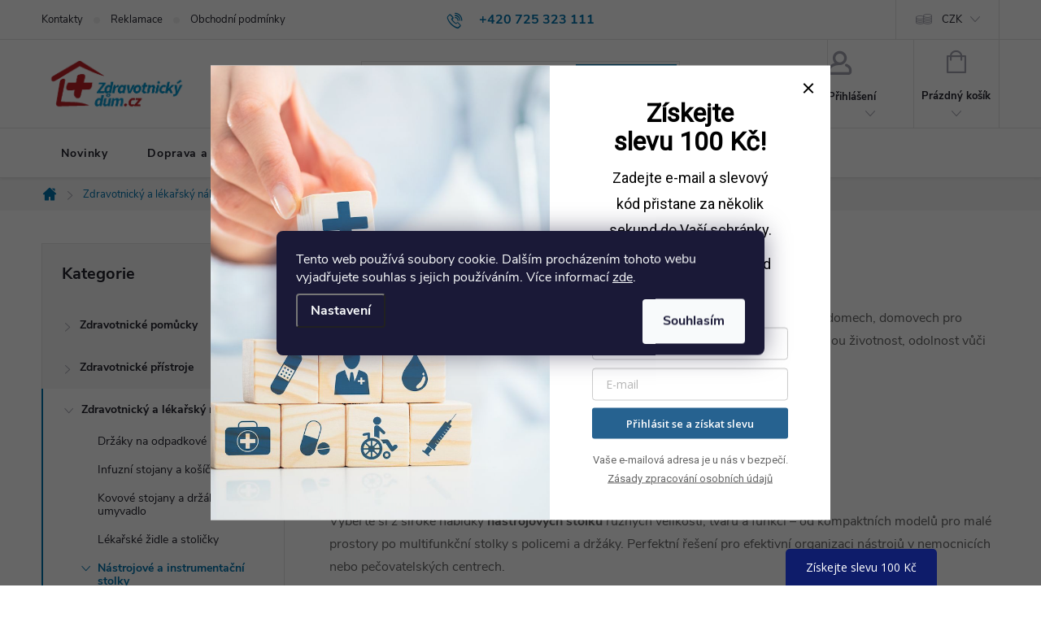

--- FILE ---
content_type: text/html; charset=utf-8
request_url: https://www.zdravotnickydum.cz/nastrojove-stolky/
body_size: 29929
content:
<!doctype html><html lang="cs" dir="ltr" class="header-background-light external-fonts-loaded"><head><meta charset="utf-8" /><meta name="viewport" content="width=device-width,initial-scale=1" /><title>Nástrojové a instrumentační stolky | Zdravotnický dům</title><link rel="preconnect" href="https://cdn.myshoptet.com" /><link rel="dns-prefetch" href="https://cdn.myshoptet.com" /><link rel="preload" href="https://cdn.myshoptet.com/prj/dist/master/cms/libs/jquery/jquery-1.11.3.min.js" as="script" /><link href="https://cdn.myshoptet.com/prj/dist/master/cms/templates/frontend_templates/shared/css/font-face/open-sans.css" rel="stylesheet"><script>
dataLayer = [];
dataLayer.push({'shoptet' : {
    "pageId": 1472,
    "pageType": "category",
    "currency": "CZK",
    "currencyInfo": {
        "decimalSeparator": ",",
        "exchangeRate": 1,
        "priceDecimalPlaces": 0,
        "symbol": "K\u010d",
        "symbolLeft": 0,
        "thousandSeparator": " "
    },
    "language": "cs",
    "projectId": 415756,
    "category": {
        "guid": "c4e29108-6a43-11eb-ac23-ac1f6b0076ec",
        "path": "Zdravotnick\u00fd n\u00e1bytek | N\u00e1strojov\u00e9 stolky",
        "parentCategoryGuid": "c4dcd367-6a43-11eb-ac23-ac1f6b0076ec"
    },
    "cartInfo": {
        "id": null,
        "freeShipping": false,
        "freeShippingFrom": 3000,
        "leftToFreeGift": {
            "formattedPrice": "0 K\u010d",
            "priceLeft": 0
        },
        "freeGift": false,
        "leftToFreeShipping": {
            "priceLeft": 3000,
            "dependOnRegion": 0,
            "formattedPrice": "3 000 K\u010d"
        },
        "discountCoupon": [],
        "getNoBillingShippingPrice": {
            "withoutVat": 0,
            "vat": 0,
            "withVat": 0
        },
        "cartItems": [],
        "taxMode": "ORDINARY"
    },
    "cart": [],
    "customer": {
        "priceRatio": 1,
        "priceListId": 1,
        "groupId": null,
        "registered": false,
        "mainAccount": false
    }
}});
dataLayer.push({'cookie_consent' : {
    "marketing": "denied",
    "analytics": "denied"
}});
document.addEventListener('DOMContentLoaded', function() {
    shoptet.consent.onAccept(function(agreements) {
        if (agreements.length == 0) {
            return;
        }
        dataLayer.push({
            'cookie_consent' : {
                'marketing' : (agreements.includes(shoptet.config.cookiesConsentOptPersonalisation)
                    ? 'granted' : 'denied'),
                'analytics': (agreements.includes(shoptet.config.cookiesConsentOptAnalytics)
                    ? 'granted' : 'denied')
            },
            'event': 'cookie_consent'
        });
    });
});
</script>

<!-- Google Tag Manager -->
<script>(function(w,d,s,l,i){w[l]=w[l]||[];w[l].push({'gtm.start':
new Date().getTime(),event:'gtm.js'});var f=d.getElementsByTagName(s)[0],
j=d.createElement(s),dl=l!='dataLayer'?'&l='+l:'';j.async=true;j.src=
'https://www.googletagmanager.com/gtm.js?id='+i+dl;f.parentNode.insertBefore(j,f);
})(window,document,'script','dataLayer','GTM-WNXFNB');</script>
<!-- End Google Tag Manager -->

<meta property="og:type" content="website"><meta property="og:site_name" content="zdravotnickydum.cz"><meta property="og:url" content="https://www.zdravotnickydum.cz/nastrojove-stolky/"><meta property="og:title" content="Nástrojové a instrumentační stolky | Zdravotnický dům"><meta name="author" content="Zdravotnický dům"><meta name="web_author" content="Shoptet.cz"><meta name="dcterms.rightsHolder" content="www.zdravotnickydum.cz"><meta name="robots" content="index,follow"><meta property="og:image" content="https://www.zdravotnickydum.cz/user/categories/orig/nastrojovy-nerezovy-stolek-se.jpg"><meta property="og:description" content="Nástrojové stolky jsou vhodná do ordinací nebo jiných zdravotnických zařízení. Lékařský nástrojový stolek může být nerezový nebo lakovaný."><meta name="description" content="Nástrojové stolky jsou vhodná do ordinací nebo jiných zdravotnických zařízení. Lékařský nástrojový stolek může být nerezový nebo lakovaný."><style>:root {--color-primary: #0073ad;--color-primary-h: 200;--color-primary-s: 100%;--color-primary-l: 34%;--color-primary-hover: #0073ad;--color-primary-hover-h: 200;--color-primary-hover-s: 100%;--color-primary-hover-l: 34%;--color-secondary: #3E850F;--color-secondary-h: 96;--color-secondary-s: 80%;--color-secondary-l: 29%;--color-secondary-hover: #c51110;--color-secondary-hover-h: 0;--color-secondary-hover-s: 85%;--color-secondary-hover-l: 42%;--color-tertiary: #ffc807;--color-tertiary-h: 47;--color-tertiary-s: 100%;--color-tertiary-l: 51%;--color-tertiary-hover: #ffbb00;--color-tertiary-hover-h: 44;--color-tertiary-hover-s: 100%;--color-tertiary-hover-l: 50%;--color-header-background: #ffffff;--template-font: "Open Sans";--template-headings-font: "Open Sans";--header-background-url: url("[data-uri]");--cookies-notice-background: #1A1937;--cookies-notice-color: #F8FAFB;--cookies-notice-button-hover: #f5f5f5;--cookies-notice-link-hover: #27263f;--templates-update-management-preview-mode-content: "Náhled aktualizací šablony je aktivní pro váš prohlížeč."}</style>
    <script>var shoptet = shoptet || {};</script>
    <script src="https://cdn.myshoptet.com/prj/dist/master/shop/dist/main-3g-header.js.27c4444ba5dd6be3416d.js"></script>
<!-- User include --><!-- service 776(417) html code header -->
<link type="text/css" rel="stylesheet" media="all"  href="https://cdn.myshoptet.com/usr/paxio.myshoptet.com/user/documents/blank/style.css?v1602546"/>
<link href="https://cdn.myshoptet.com/prj/dist/master/shop/dist/font-shoptet-11.css.62c94c7785ff2cea73b2.css" rel="stylesheet">
<link href="https://cdn.myshoptet.com/usr/paxio.myshoptet.com/user/documents/blank/ikony.css?v9" rel="stylesheet">
<link type="text/css" rel="stylesheet" media="screen"  href="https://cdn.myshoptet.com/usr/paxio.myshoptet.com/user/documents/blank/preklady.css?v27" />
<link rel="stylesheet" href="https://cdn.myshoptet.com/usr/paxio.myshoptet.com/user/documents/blank/Slider/slick.css" />
<link rel="stylesheet" href="https://cdn.myshoptet.com/usr/paxio.myshoptet.com/user/documents/blank/Slider/slick-theme.css?v4" />
<link rel="stylesheet" href="https://cdn.myshoptet.com/usr/paxio.myshoptet.com/user/documents/blank/Slider/slick-classic.css?v3" />

<!-- service 565(213) html code header -->
<!--
<link rel="stylesheet" type="text/css" href="https://app.visual.ws/gpwebpay_shoptet/shoptet.css">
<script async defer type="text/javascript" src="https://app.visual.ws/gpwebpay_shoptet/shoptet.js"></script>
-->
<!-- service 659(306) html code header -->
<link rel="stylesheet" type="text/css" href="https://cdn.myshoptet.com/usr/fvstudio.myshoptet.com/user/documents/showmore/fv-studio-app-showmore.css?v=21.10.1">

<!-- service 1863(1428) html code header -->
<script defer src="https://addon.smartform.cz/shoptet/pages/smartform-script?projectId=415756" type="text/javascript"></script>

<script defer src="https://cdn.myshoptet.com/usr/smartform.myshoptet.com/user/documents/shoptet-v1.min.js?v=18" type="text/javascript"></script>
<!-- service 417(71) html code header -->
<style>
@media screen and (max-width: 767px) {
body.sticky-mobile:not(.paxio-merkur):not(.venus) .dropdown {display: none !important;}
body.sticky-mobile:not(.paxio-merkur):not(.venus) .languagesMenu{right: 98px; position: absolute;}
body.sticky-mobile:not(.paxio-merkur):not(.venus) .languagesMenu .caret{display: none !important;}
body.sticky-mobile:not(.paxio-merkur):not(.venus) .languagesMenu.open .languagesMenu__content {display: block;right: 0;left: auto;}
.template-12 #header .site-name {max-width: 40% !important;}
}
@media screen and (-ms-high-contrast: active), (-ms-high-contrast: none) {
.template-12 #header {position: fixed; width: 100%;}
.template-12 #content-wrapper.content-wrapper{padding-top: 80px;}
}
.sticky-mobile #header-image{display: none;}
@media screen and (max-width: 640px) {
.template-04.sticky-mobile #header-cart{position: fixed;top: 3px;right: 92px;}
.template-04.sticky-mobile #header-cart::before {font-size: 32px;}
.template-04.sticky-mobile #header-cart strong{display: none;}
}
@media screen and (min-width: 641px) {
.dklabGarnet #main-wrapper {overflow: visible !important;}
}
.dklabGarnet.sticky-mobile #logo img {top: 0 !important;}
@media screen and (min-width: 768px){
.top-navigation-bar .site-name {display: none;}
}
/*NOVÁ VERZE MOBILNÍ HLAVIČKY*/
@media screen and (max-width: 767px){
.scrolled-down body:not(.ordering-process):not(.search-window-visible) .top-navigation-bar {transform: none !important;}
.scrolled-down body:not(.ordering-process):not(.search-window-visible) #header .site-name {transform: none !important;}
.scrolled-down body:not(.ordering-process):not(.search-window-visible) #header .cart-count {transform: none !important;}
.scrolled-down #header {transform: none !important;}

body.template-11.mobile-header-version-1:not(.paxio-merkur):not(.venus) .top-navigation-bar .site-name{display: none !important;}
body.template-11.mobile-header-version-1:not(.paxio-merkur):not(.venus) #header .cart-count {top: -39px !important;position: absolute !important;}
.template-11.sticky-mobile.mobile-header-version-1 .responsive-tools > a[data-target="search"] {visibility: visible;}
.template-12.mobile-header-version-1 #header{position: fixed !important;}
.template-09.mobile-header-version-1.sticky-mobile .top-nav .subnav-left {visibility: visible;}
}

/*Disco*/
@media screen and (min-width: 768px){
.template-13:not(.jupiter) #header, .template-14 #header{position: sticky;top: 0;z-index: 8;}
.template-14.search-window-visible #header{z-index: 9999;}
body.navigation-hovered::before {z-index: 7;}
/*
.template-13 .top-navigation-bar{z-index: 10000;}
.template-13 .popup-widget {z-index: 10001;}
*/
.scrolled .template-13 #header, .scrolled .template-14 #header{box-shadow: 0 2px 10px rgba(0,0,0,0.1);}
.search-focused::before{z-index: 8;}
.top-navigation-bar{z-index: 9;position: relative;}
.paxio-merkur.top-navigation-menu-visible #header .search-form .form-control {z-index: 1;}
.paxio-merkur.top-navigation-menu-visible .search-form::before {z-index: 1;}
.scrolled .popup-widget.cart-widget {position: fixed;top: 68px !important;}

/* MERKUR */
.paxio-merkur.sticky-mobile.template-11 #oblibeneBtn{line-height: 70px !important;}
}


/* VENUS */
@media screen and (min-width: 768px){
.venus.sticky-mobile:not(.ordering-process) #header {position: fixed !important;width: 100%;transform: none !important;translate: none !important;box-shadow: 0 2px 10px rgba(0,0,0,0.1);visibility: visible !important;opacity: 1 !important;}
.venus.sticky-mobile:not(.ordering-process) .overall-wrapper{padding-top: 160px;}
.venus.sticky-mobile.type-index:not(.ordering-process) .overall-wrapper{padding-top: 85px;}
.venus.sticky-mobile:not(.ordering-process) #content-wrapper.content-wrapper {padding-top: 0 !important;}
}
@media screen and (max-width: 767px){
.template-14 .top-navigation-bar > .site-name{display: none !important;}
.template-14 #header .header-top .header-top-wrapper .site-name{margin: 0;}
}
/* JUPITER */
@media screen and (max-width: 767px){
.scrolled-down body.jupiter:not(.ordering-process):not(.search-window-visible) #header .site-name {-webkit-transform: translateX(-50%) !important;transform: translateX(-50%) !important;}
}
@media screen and (min-width: 768px){
.jupiter.sticky-header #header::after{display: none;}
.jupiter.sticky-header #header{position: fixed; top: 0; width: 100%;z-index: 99;}
.jupiter.sticky-header.ordering-process #header{position: relative;}
.jupiter.sticky-header .overall-wrapper{padding-top: 182px;}
.jupiter.sticky-header.ordering-process .overall-wrapper{padding-top: 0;}
.jupiter.sticky-header #header .header-top {height: 80px;}
}
</style>
<!-- project html code header -->
<meta name="seznam-wmt" content="ZWn2DRDqnRxFZFY62Uwci9F9ah8I8xtF" />
<script>
(function (w,d,s,o,f,js,fjs) {
w['ecm-widget']=o;w[o] = w[o] || function () { (w[o].q = w[o].q || []).push(arguments) };
js = d.createElement(s), fjs = d.getElementsByTagName(s)[0];
js.id = '1-43c2cd496486bcc27217c3e790fb4088'; js.dataset.a = 'zdravotnickydum'; js.src = f; js.async = 1; fjs.parentNode.insertBefore(js, fjs);
}(window, document, 'script', 'ecmwidget', 'https://d70shl7vidtft.cloudfront.net/widget.js'));
</script>
<script>
(function (w,d,s,o,f,js,fjs) {
w['ecm-widget']=o;w[o] = w[o] || function () { (w[o].q = w[o].q || []).push(arguments) };
js = d.createElement(s), fjs = d.getElementsByTagName(s)[0];
js.id = '2-2bb287d15897fe2f9d89c882af9a3a8b'; js.dataset.a = 'zdravotnickydum'; js.src = f; js.async = 1; fjs.parentNode.insertBefore(js, fjs);
}(window, document, 'script', 'ecmwidget', 'https://d70shl7vidtft.cloudfront.net/widget.js'));
</script>
<style>
.cont-wrap{display:flex;position:relative;width:100%;margin-bottom:15px;}
.cont-wrap-left, .cont-wrap-right{width:50%;position:relative;box-sizing:border-box;display:flex;align-items:center;padding:10px;}
.cont-wrap-left img, .cont-wrap-right img{max-width:100%;}
@media screen and (max-width: 580px){.cont-wrap{display:block;}.cont-wrap-left, .cont-wrap-right{width:100%;}}
.ic-table tr td{padding:6px;border:black 3px solid;}
.ic-prvni-radek{background-color:#0073ad;color:#fff;text-align:center;}
.ic-ramecek {padding:6px;border:#0073ad 3px solid;}
</style>
<!-- /User include --><link rel="shortcut icon" href="/favicon.ico" type="image/x-icon" /><link rel="canonical" href="https://www.zdravotnickydum.cz/nastrojove-stolky/" />    <script>
        var _hwq = _hwq || [];
        _hwq.push(['setKey', 'B459B0CC6D3E86BAD6088FACCC6FA3D5']);
        _hwq.push(['setTopPos', '300']);
        _hwq.push(['showWidget', '21']);
        (function() {
            var ho = document.createElement('script');
            ho.src = 'https://cz.im9.cz/direct/i/gjs.php?n=wdgt&sak=B459B0CC6D3E86BAD6088FACCC6FA3D5';
            var s = document.getElementsByTagName('script')[0]; s.parentNode.insertBefore(ho, s);
        })();
    </script>
<script>!function(){var t={9196:function(){!function(){var t=/\[object (Boolean|Number|String|Function|Array|Date|RegExp)\]/;function r(r){return null==r?String(r):(r=t.exec(Object.prototype.toString.call(Object(r))))?r[1].toLowerCase():"object"}function n(t,r){return Object.prototype.hasOwnProperty.call(Object(t),r)}function e(t){if(!t||"object"!=r(t)||t.nodeType||t==t.window)return!1;try{if(t.constructor&&!n(t,"constructor")&&!n(t.constructor.prototype,"isPrototypeOf"))return!1}catch(t){return!1}for(var e in t);return void 0===e||n(t,e)}function o(t,r,n){this.b=t,this.f=r||function(){},this.d=!1,this.a={},this.c=[],this.e=function(t){return{set:function(r,n){u(c(r,n),t.a)},get:function(r){return t.get(r)}}}(this),i(this,t,!n);var e=t.push,o=this;t.push=function(){var r=[].slice.call(arguments,0),n=e.apply(t,r);return i(o,r),n}}function i(t,n,o){for(t.c.push.apply(t.c,n);!1===t.d&&0<t.c.length;){if("array"==r(n=t.c.shift()))t:{var i=n,a=t.a;if("string"==r(i[0])){for(var f=i[0].split("."),s=f.pop(),p=(i=i.slice(1),0);p<f.length;p++){if(void 0===a[f[p]])break t;a=a[f[p]]}try{a[s].apply(a,i)}catch(t){}}}else if("function"==typeof n)try{n.call(t.e)}catch(t){}else{if(!e(n))continue;for(var l in n)u(c(l,n[l]),t.a)}o||(t.d=!0,t.f(t.a,n),t.d=!1)}}function c(t,r){for(var n={},e=n,o=t.split("."),i=0;i<o.length-1;i++)e=e[o[i]]={};return e[o[o.length-1]]=r,n}function u(t,o){for(var i in t)if(n(t,i)){var c=t[i];"array"==r(c)?("array"==r(o[i])||(o[i]=[]),u(c,o[i])):e(c)?(e(o[i])||(o[i]={}),u(c,o[i])):o[i]=c}}window.DataLayerHelper=o,o.prototype.get=function(t){var r=this.a;t=t.split(".");for(var n=0;n<t.length;n++){if(void 0===r[t[n]])return;r=r[t[n]]}return r},o.prototype.flatten=function(){this.b.splice(0,this.b.length),this.b[0]={},u(this.a,this.b[0])}}()}},r={};function n(e){var o=r[e];if(void 0!==o)return o.exports;var i=r[e]={exports:{}};return t[e](i,i.exports,n),i.exports}n.n=function(t){var r=t&&t.__esModule?function(){return t.default}:function(){return t};return n.d(r,{a:r}),r},n.d=function(t,r){for(var e in r)n.o(r,e)&&!n.o(t,e)&&Object.defineProperty(t,e,{enumerable:!0,get:r[e]})},n.o=function(t,r){return Object.prototype.hasOwnProperty.call(t,r)},function(){"use strict";n(9196)}()}();</script>    <!-- Global site tag (gtag.js) - Google Analytics -->
    <script async src="https://www.googletagmanager.com/gtag/js?id=G-F3XHQFY1VV"></script>
    <script>
        
        window.dataLayer = window.dataLayer || [];
        function gtag(){dataLayer.push(arguments);}
        

                    console.debug('default consent data');

            gtag('consent', 'default', {"ad_storage":"denied","analytics_storage":"denied","ad_user_data":"denied","ad_personalization":"denied","wait_for_update":500});
            dataLayer.push({
                'event': 'default_consent'
            });
        
        gtag('js', new Date());

                gtag('config', 'UA-51288486-1', { 'groups': "UA" });
        
                gtag('config', 'G-F3XHQFY1VV', {"groups":"GA4","send_page_view":false,"content_group":"category","currency":"CZK","page_language":"cs"});
        
                gtag('config', 'AW-835135105', {"allow_enhanced_conversions":true});
        
        
        
        
        
                    gtag('event', 'page_view', {"send_to":"GA4","page_language":"cs","content_group":"category","currency":"CZK"});
        
        
        
        
        
        
        
        
        
        
        
        
        
        document.addEventListener('DOMContentLoaded', function() {
            if (typeof shoptet.tracking !== 'undefined') {
                for (var id in shoptet.tracking.bannersList) {
                    gtag('event', 'view_promotion', {
                        "send_to": "UA",
                        "promotions": [
                            {
                                "id": shoptet.tracking.bannersList[id].id,
                                "name": shoptet.tracking.bannersList[id].name,
                                "position": shoptet.tracking.bannersList[id].position
                            }
                        ]
                    });
                }
            }

            shoptet.consent.onAccept(function(agreements) {
                if (agreements.length !== 0) {
                    console.debug('gtag consent accept');
                    var gtagConsentPayload =  {
                        'ad_storage': agreements.includes(shoptet.config.cookiesConsentOptPersonalisation)
                            ? 'granted' : 'denied',
                        'analytics_storage': agreements.includes(shoptet.config.cookiesConsentOptAnalytics)
                            ? 'granted' : 'denied',
                                                                                                'ad_user_data': agreements.includes(shoptet.config.cookiesConsentOptPersonalisation)
                            ? 'granted' : 'denied',
                        'ad_personalization': agreements.includes(shoptet.config.cookiesConsentOptPersonalisation)
                            ? 'granted' : 'denied',
                        };
                    console.debug('update consent data', gtagConsentPayload);
                    gtag('consent', 'update', gtagConsentPayload);
                    dataLayer.push(
                        { 'event': 'update_consent' }
                    );
                }
            });
        });
    </script>
<!-- Start Srovname.cz Pixel -->
<script type="text/plain" data-cookiecategory="analytics">
    !(function (e, n, t, a, s, o, r) {
        e[a] ||
        (((s = e[a] = function () {
            s.process ? s.process.apply(s, arguments) : s.queue.push(arguments);
        }).queue = []),
            ((o = n.createElement(t)).async = 1),
            (o.src = "https://tracking.srovname.cz/srovnamepixel.js"),
            (o.dataset.srv9 = "1"),
            (r = n.getElementsByTagName(t)[0]).parentNode.insertBefore(o, r));
    })(window, document, "script", "srovname");
    srovname("init", "aca617fff02e03ab3e7192c785eca7ef");
</script>
<!-- End Srovname.cz Pixel -->
</head><body class="desktop id-1472 in-nastrojove-stolky template-11 type-category multiple-columns-body columns-mobile-2 columns-3 blank-mode blank-mode-css ums_forms_redesign--off ums_a11y_category_page--on ums_discussion_rating_forms--off ums_flags_display_unification--on ums_a11y_login--on mobile-header-version-1">
        <div id="fb-root"></div>
        <script>
            window.fbAsyncInit = function() {
                FB.init({
                    autoLogAppEvents : true,
                    xfbml            : true,
                    version          : 'v24.0'
                });
            };
        </script>
        <script async defer crossorigin="anonymous" src="https://connect.facebook.net/cs_CZ/sdk.js#xfbml=1&version=v24.0"></script>
<!-- Google Tag Manager (noscript) -->
<noscript><iframe src="https://www.googletagmanager.com/ns.html?id=GTM-WNXFNB"
height="0" width="0" style="display:none;visibility:hidden"></iframe></noscript>
<!-- End Google Tag Manager (noscript) -->

    <div class="siteCookies siteCookies--center siteCookies--dark js-siteCookies" role="dialog" data-testid="cookiesPopup" data-nosnippet>
        <div class="siteCookies__form">
            <div class="siteCookies__content">
                <div class="siteCookies__text">
                    Tento web používá soubory cookie. Dalším procházením tohoto webu vyjadřujete souhlas s jejich používáním. Více informací <a href="http://www.zdravotnickydum.cz/podminky-ochrany-osobnich-udaju/" target="\" _blank="">zde</a>.
                </div>
                <p class="siteCookies__links">
                    <button class="siteCookies__link js-cookies-settings" aria-label="Nastavení cookies" data-testid="cookiesSettings">Nastavení</button>
                </p>
            </div>
            <div class="siteCookies__buttonWrap">
                                <button class="siteCookies__button js-cookiesConsentSubmit" value="all" aria-label="Přijmout cookies" data-testid="buttonCookiesAccept">Souhlasím</button>
            </div>
        </div>
        <script>
            document.addEventListener("DOMContentLoaded", () => {
                const siteCookies = document.querySelector('.js-siteCookies');
                document.addEventListener("scroll", shoptet.common.throttle(() => {
                    const st = document.documentElement.scrollTop;
                    if (st > 1) {
                        siteCookies.classList.add('siteCookies--scrolled');
                    } else {
                        siteCookies.classList.remove('siteCookies--scrolled');
                    }
                }, 100));
            });
        </script>
    </div>
<a href="#content" class="skip-link sr-only">Přejít na obsah</a><div class="overall-wrapper"><div class="user-action"><div class="container">
    <div class="user-action-in">
                    <div id="login" class="user-action-login popup-widget login-widget" role="dialog" aria-labelledby="loginHeading">
        <div class="popup-widget-inner">
                            <h2 id="loginHeading">Přihlášení k vašemu účtu</h2><div id="customerLogin"><form action="/action/Customer/Login/" method="post" id="formLoginIncluded" class="csrf-enabled formLogin" data-testid="formLogin"><input type="hidden" name="referer" value="" /><div class="form-group"><div class="input-wrapper email js-validated-element-wrapper no-label"><input type="email" name="email" class="form-control" autofocus placeholder="E-mailová adresa (např. jan@novak.cz)" data-testid="inputEmail" autocomplete="email" required /></div></div><div class="form-group"><div class="input-wrapper password js-validated-element-wrapper no-label"><input type="password" name="password" class="form-control" placeholder="Heslo" data-testid="inputPassword" autocomplete="current-password" required /><span class="no-display">Nemůžete vyplnit toto pole</span><input type="text" name="surname" value="" class="no-display" /></div></div><div class="form-group"><div class="login-wrapper"><button type="submit" class="btn btn-secondary btn-text btn-login" data-testid="buttonSubmit">Přihlásit se</button><div class="password-helper"><a href="/registrace/" data-testid="signup" rel="nofollow">Nová registrace</a><a href="/klient/zapomenute-heslo/" rel="nofollow">Zapomenuté heslo</a></div></div></div><div class="social-login-buttons"><div class="social-login-buttons-divider"><span>nebo</span></div><div class="form-group"><a href="/action/Social/login/?provider=Facebook" class="login-btn facebook" rel="nofollow"><span class="login-facebook-icon"></span><strong>Přihlásit se přes Facebook</strong></a></div><div class="form-group"><a href="/action/Social/login/?provider=Google" class="login-btn google" rel="nofollow"><span class="login-google-icon"></span><strong>Přihlásit se přes Google</strong></a></div><div class="form-group"><a href="/action/Social/login/?provider=Seznam" class="login-btn seznam" rel="nofollow"><span class="login-seznam-icon"></span><strong>Přihlásit se přes Seznam</strong></a></div></div></form>
</div>                    </div>
    </div>

                            <div id="cart-widget" class="user-action-cart popup-widget cart-widget loader-wrapper" data-testid="popupCartWidget" role="dialog" aria-hidden="true">
    <div class="popup-widget-inner cart-widget-inner place-cart-here">
        <div class="loader-overlay">
            <div class="loader"></div>
        </div>
    </div>

    <div class="cart-widget-button">
        <a href="/kosik/" class="btn btn-conversion" id="continue-order-button" rel="nofollow" data-testid="buttonNextStep">Pokračovat do košíku</a>
    </div>
</div>
            </div>
</div>
</div><div class="top-navigation-bar" data-testid="topNavigationBar">

    <div class="container">

        <div class="top-navigation-contacts">
            <strong>Zákaznická podpora:</strong><a href="tel:+420725323111" class="project-phone" aria-label="Zavolat na +420725323111" data-testid="contactboxPhone"><span>+420 725 323 111</span></a><a href="mailto:obchod@stamed.cz" class="project-email" data-testid="contactboxEmail"><span>obchod@stamed.cz</span></a>        </div>

                            <div class="top-navigation-menu">
                <div class="top-navigation-menu-trigger"></div>
                <ul class="top-navigation-bar-menu">
                                            <li class="top-navigation-menu-item-29">
                            <a href="/kontakty/" target="blank">Kontakty</a>
                        </li>
                                            <li class="top-navigation-menu-item-1883">
                            <a href="/reklamace/" target="blank">Reklamace</a>
                        </li>
                                            <li class="top-navigation-menu-item-39">
                            <a href="/obchodni-podminky/" target="blank">Obchodní podmínky</a>
                        </li>
                                    </ul>
                <ul class="top-navigation-bar-menu-helper"></ul>
            </div>
        
        <div class="top-navigation-tools">
            <div class="responsive-tools">
                <a href="#" class="toggle-window" data-target="search" aria-label="Hledat" data-testid="linkSearchIcon"></a>
                                                            <a href="#" class="toggle-window" data-target="login"></a>
                                                    <a href="#" class="toggle-window" data-target="navigation" aria-label="Menu" data-testid="hamburgerMenu"></a>
            </div>
                <div class="dropdown">
        <span>Ceny v:</span>
        <button id="topNavigationDropdown" type="button" data-toggle="dropdown" aria-haspopup="true" aria-expanded="false">
            CZK
            <span class="caret"></span>
        </button>
        <ul class="dropdown-menu" aria-labelledby="topNavigationDropdown"><li><a href="/action/Currency/changeCurrency/?currencyCode=CZK" rel="nofollow">CZK</a></li><li><a href="/action/Currency/changeCurrency/?currencyCode=EUR" rel="nofollow">EUR</a></li></ul>
    </div>
            <button class="top-nav-button top-nav-button-login toggle-window" type="button" data-target="login" aria-haspopup="dialog" aria-controls="login" aria-expanded="false" data-testid="signin"><span>Přihlášení</span></button>        </div>

    </div>

</div>
<header id="header"><div class="container navigation-wrapper">
    <div class="header-top">
        <div class="site-name-wrapper">
            <div class="site-name"><a href="/" data-testid="linkWebsiteLogo"><img src="https://cdn.myshoptet.com/usr/www.zdravotnickydum.cz/user/logos/logozd-velikost-02.png" alt="Zdravotnický dům" fetchpriority="low" /></a></div>        </div>
        <div class="search" itemscope itemtype="https://schema.org/WebSite">
            <meta itemprop="headline" content="Nástrojové stolky"/><meta itemprop="url" content="https://www.zdravotnickydum.cz"/><meta itemprop="text" content="Nástrojové stolky jsou vhodná do ordinací nebo jiných zdravotnických zařízení. Lékařský nástrojový stolek může být nerezový nebo lakovaný."/>            <form action="/action/ProductSearch/prepareString/" method="post"
    id="formSearchForm" class="search-form compact-form js-search-main"
    itemprop="potentialAction" itemscope itemtype="https://schema.org/SearchAction" data-testid="searchForm">
    <fieldset>
        <meta itemprop="target"
            content="https://www.zdravotnickydum.cz/vyhledavani/?string={string}"/>
        <input type="hidden" name="language" value="cs"/>
        
            
<input
    type="search"
    name="string"
        class="query-input form-control search-input js-search-input"
    placeholder="Napište, co hledáte"
    autocomplete="off"
    required
    itemprop="query-input"
    aria-label="Vyhledávání"
    data-testid="searchInput"
>
            <button type="submit" class="btn btn-default" data-testid="searchBtn">Hledat</button>
        
    </fieldset>
</form>
        </div>
        <div class="navigation-buttons">
                
    <a href="/kosik/" class="btn btn-icon toggle-window cart-count" data-target="cart" data-hover="true" data-redirect="true" data-testid="headerCart" rel="nofollow" aria-haspopup="dialog" aria-expanded="false" aria-controls="cart-widget">
        
                <span class="sr-only">Nákupní košík</span>
        
            <span class="cart-price visible-lg-inline-block" data-testid="headerCartPrice">
                                    Prázdný košík                            </span>
        
    
            </a>
        </div>
    </div>
    <nav id="navigation" aria-label="Hlavní menu" data-collapsible="true"><div class="navigation-in menu"><ul class="menu-level-1" role="menubar" data-testid="headerMenuItems"><li class="menu-item-682" role="none"><a href="/nase-novinky/" target="blank" data-testid="headerMenuItem" role="menuitem" aria-expanded="false"><b>Novinky</b></a></li>
<li class="menu-item-27" role="none"><a href="/doprava-platba/" target="blank" data-testid="headerMenuItem" role="menuitem" aria-expanded="false"><b>Doprava a platba</b></a></li>
<li class="menu-item-2898" role="none"><a href="/pujcovna-zdravotnickych-pomucek/" target="blank" data-testid="headerMenuItem" role="menuitem" aria-expanded="false"><b>Půjčovna</b></a></li>
<li class="menu-item-2129" role="none"><a href="/servis/" target="blank" data-testid="headerMenuItem" role="menuitem" aria-expanded="false"><b>Servis</b></a></li>
<li class="menu-item-2793" role="none"><a href="/showroom/" target="blank" data-testid="headerMenuItem" role="menuitem" aria-expanded="false"><b>Showroom</b></a></li>
<li class="menu-item-2796" role="none"><a href="/uplatneni-poukazu/" target="blank" data-testid="headerMenuItem" role="menuitem" aria-expanded="false"><b>Uplatnění poukazu</b></a></li>
<li class="menu-item-2902" role="none"><a href="/velkoobchodni-spoluprace/" target="blank" data-testid="headerMenuItem" role="menuitem" aria-expanded="false"><b>Velkoobchod</b></a></li>
<li class="appended-category menu-item-1334 ext" role="none"><a href="/zdravotnicke-pomucky/"><b>Zdravotnické pomůcky</b><span class="submenu-arrow" role="menuitem"></span></a><ul class="menu-level-2 menu-level-2-appended" role="menu"><li class="menu-item-1667" role="none"><a href="/antidekubitni-pomucky/" data-testid="headerMenuItem" role="menuitem"><span>Antidekubitní pomůcky proti proleženinám</span></a></li><li class="menu-item-1532" role="none"><a href="/invalidni-voziky/" data-testid="headerMenuItem" role="menuitem"><span>Invalidní vozíky</span></a></li><li class="menu-item-1751" role="none"><a href="/choditka/" data-testid="headerMenuItem" role="menuitem"><span>Chodítka pro seniory a důchodce</span></a></li><li class="menu-item-2141" role="none"><a href="/hole-a-berle/" data-testid="headerMenuItem" role="menuitem"><span>Zdravotnické hole a berle</span></a></li><li class="menu-item-1760" role="none"><a href="/pomucky-do-koupelny-a-na-wc/" data-testid="headerMenuItem" role="menuitem"><span>Pomůcky do koupelny a na WC</span></a></li><li class="menu-item-1478" role="none"><a href="/pro-maminky/" data-testid="headerMenuItem" role="menuitem"><span>Zdravotnické potřeby - příslušenství pro maminky</span></a></li><li class="menu-item-1724" role="none"><a href="/zvedaci-zarizeni-pro-imobilni-pacienty/" data-testid="headerMenuItem" role="menuitem"><span>Zvedací zařízení pro invalidy a postižené</span></a></li><li class="menu-item-1775" role="none"><a href="/teplomery-2/" data-testid="headerMenuItem" role="menuitem"><span>Lékařské a osobní teploměry</span></a></li><li class="menu-item-1781" role="none"><a href="/podavace-predmetu/" data-testid="headerMenuItem" role="menuitem"><span>Teleskopické podavače předmětů</span></a></li><li class="menu-item-2093" role="none"><a href="/ortezy/" data-testid="headerMenuItem" role="menuitem"><span>Ortézy a bandáže</span></a></li><li class="menu-item-1829" role="none"><a href="/bezzapachove-kose-na-pleny-2/" data-testid="headerMenuItem" role="menuitem"><span>Bezzápachové koše na pleny</span></a></li><li class="menu-item-1832" role="none"><a href="/elektricke-decky/" data-testid="headerMenuItem" role="menuitem"><span>Elektrické vyhřívací dečky</span></a></li><li class="menu-item-2170" role="none"><a href="/elektricke-skutry/" data-testid="headerMenuItem" role="menuitem"><span>Elektrické skútry pro seniory</span></a></li><li class="menu-item-2180" role="none"><a href="/evakuacni-pomucky/" data-testid="headerMenuItem" role="menuitem"><span>Evakuační pomůcky a transportní plachty</span></a></li><li class="menu-item-1661" role="none"><a href="/gelove-obklady-2/" data-testid="headerMenuItem" role="menuitem"><span>Gelové obklady a sáčky</span></a></li><li class="menu-item-1844" role="none"><a href="/hemostatika/" data-testid="headerMenuItem" role="menuitem"><span>Hemostatika k zastavení krvácení</span></a></li><li class="menu-item-2063" role="none"><a href="/hygienicke-pomucky/" data-testid="headerMenuItem" role="menuitem"><span>Hygienické pomůcky a potřeby</span></a></li><li class="menu-item-1508" role="none"><a href="/luzkoviny/" data-testid="headerMenuItem" role="menuitem"><span>Lůžkoviny</span></a></li><li class="menu-item-1838" role="none"><a href="/zachranarstvi/" data-testid="headerMenuItem" role="menuitem"><span>Záchranářství - zdravotní potřeby pro záchranáře</span></a></li><li class="menu-item-2892" role="none"><a href="/exoskeletony/" data-testid="headerMenuItem" role="menuitem"><span>Exoskeletony</span></a></li></ul></li><li class="appended-category menu-item-1343 ext" role="none"><a href="/zdravotnicke-pristroje/"><b>Zdravotnické přístroje</b><span class="submenu-arrow" role="menuitem"></span></a><ul class="menu-level-2 menu-level-2-appended" role="menu"><li class="menu-item-2145" role="none"><a href="/cisticky-vzduchu/" data-testid="headerMenuItem" role="menuitem"><span>Čističky vzduchu</span></a></li><li class="menu-item-2201" role="none"><a href="/drtice-leku/" data-testid="headerMenuItem" role="menuitem"><span>Drtiče a půliče léků</span></a></li><li class="menu-item-1655" role="none"><a href="/inhalatacni-pristroje/" data-testid="headerMenuItem" role="menuitem"><span>Inhalátory a nebulizátory</span></a></li><li class="menu-item-2889" role="none"><a href="/komunikacni-system-sestra-klient/" data-testid="headerMenuItem" role="menuitem"><span>Komunikační systém sestra - klient</span></a></li><li class="menu-item-1328" role="none"><a href="/koncentratory-kysliku/" data-testid="headerMenuItem" role="menuitem"><span>Koncentrátory kyslíku</span></a></li><li class="menu-item-1361" role="none"><a href="/lekarske-a-osobni-vahy/" data-testid="headerMenuItem" role="menuitem"><span>Lékařské a osobní váhy</span></a></li><li class="menu-item-1826" role="none"><a href="/mycky-podloznich-mis/" data-testid="headerMenuItem" role="menuitem"><span>Myčky podložních mís</span></a></li><li class="menu-item-1574" role="none"><a href="/odsavacka-hlenu/" data-testid="headerMenuItem" role="menuitem"><span>Odsávačky</span></a></li><li class="menu-item-1847" role="none"><a href="/pulsni-oxymetry/" data-testid="headerMenuItem" role="menuitem"><span>Pulzní oxymetry</span></a></li><li class="menu-item-2895" role="none"><a href="/prutokomery/" data-testid="headerMenuItem" role="menuitem"><span>Průtokoměry</span></a></li><li class="menu-item-2187" role="none"><a href="/sterilizatory/" data-testid="headerMenuItem" role="menuitem"><span>Zdravotnické sterilizátory</span></a></li><li class="menu-item-1460" role="none"><a href="/stetoskopy/" data-testid="headerMenuItem" role="menuitem"><span>Lékařské stetoskopy</span></a></li><li class="menu-item-1454" role="none"><a href="/tlakomery/" data-testid="headerMenuItem" role="menuitem"><span>Tlakoměry</span></a></li></ul></li><li class="appended-category menu-item-1466 ext" role="none"><a href="/zdravotnicky-nabytek/"><b>Zdravotnický a lékařský nábytek</b><span class="submenu-arrow" role="menuitem"></span></a><ul class="menu-level-2 menu-level-2-appended" role="menu"><li class="menu-item-1994" role="none"><a href="/drzaky-na-odpadkove-pytle/" data-testid="headerMenuItem" role="menuitem"><span>Držáky na odpadkové pytle</span></a></li><li class="menu-item-1469" role="none"><a href="/infuzni-stojany-a-kosicky/" data-testid="headerMenuItem" role="menuitem"><span>Infuzní stojany a košíčky</span></a></li><li class="menu-item-1556" role="none"><a href="/kovove-stojany-na-umyvadlo/" data-testid="headerMenuItem" role="menuitem"><span>Kovové stojany a držáky na umyvadlo</span></a></li><li class="menu-item-1493" role="none"><a href="/lekarske-zidle-a-sedacky/" data-testid="headerMenuItem" role="menuitem"><span>Lékařské židle a stoličky</span></a></li><li class="menu-item-1472" role="none"><a href="/nastrojove-stolky/" data-testid="headerMenuItem" role="menuitem"><span>Nástrojové a instrumentační stolky</span></a></li><li class="menu-item-2802" role="none"><a href="/ochrany-sten-a-rohu/" data-testid="headerMenuItem" role="menuitem"><span>Ochrany stěn a rohů</span></a></li><li class="menu-item-2060" role="none"><a href="/pecovatelsky-nabytek-2/" data-testid="headerMenuItem" role="menuitem"><span>Pečovatelský nábytek</span></a></li><li class="menu-item-1490" role="none"><a href="/schudky-do-ordinace/" data-testid="headerMenuItem" role="menuitem"><span>Lékařské schůdky do ordinace</span></a></li><li class="menu-item-2000" role="none"><a href="/voziky-na-pytle-na-pradlo/" data-testid="headerMenuItem" role="menuitem"><span>Vozíky na špinavé prádlo</span></a></li><li class="menu-item-1550" role="none"><a href="/vysetrovaci-lehatka/" data-testid="headerMenuItem" role="menuitem"><span>Vyšetřovací lékařská lehátka do ordinace</span></a></li><li class="menu-item-1487" role="none"><a href="/zdravotnicke-zasteny/" data-testid="headerMenuItem" role="menuitem"><span>Zdravotnické zástěny do ordinace</span></a></li></ul></li><li class="appended-category menu-item-1619" role="none"><a href="/vyprodej/"><b>Výprodej</b></a></li><li class="appended-category menu-item-1319 ext" role="none"><a href="/rehabilitacni-a-fitness-pomucky/"><b>Rehabilitační a fitness pomůcky</b><span class="submenu-arrow" role="menuitem"></span></a><ul class="menu-level-2 menu-level-2-appended" role="menu"><li class="menu-item-2018" role="none"><a href="/cinky-a-zavazi/" data-testid="headerMenuItem" role="menuitem"><span>Fitness činky a závaží</span></a></li><li class="menu-item-2051" role="none"><a href="/fitness/" data-testid="headerMenuItem" role="menuitem"><span>Fitness potřeby a doplňky</span></a></li><li class="menu-item-2045" role="none"><a href="/joga/" data-testid="headerMenuItem" role="menuitem"><span>Cvičební pomůcky a doplňky na jógu</span></a></li><li class="menu-item-1322" role="none"><a href="/masazni-emulze-gely-a-oleje/" data-testid="headerMenuItem" role="menuitem"><span>Masážní emulze, gely a oleje</span></a></li><li class="menu-item-2054" role="none"><a href="/masazni-pomucky/" data-testid="headerMenuItem" role="menuitem"><span>Masážní pomůcky a doplňky</span></a></li><li class="menu-item-2042" role="none"><a href="/mobilita/" data-testid="headerMenuItem" role="menuitem"><span>Kompenzační a rehabilitační pomůcky</span></a></li><li class="menu-item-1841" role="none"><a href="/posilovaci-gumy/" data-testid="headerMenuItem" role="menuitem"><span>Posilovací gumy a expandery</span></a></li><li class="menu-item-2039" role="none"><a href="/pedalovy-trenazer/" data-testid="headerMenuItem" role="menuitem"><span>Rehabilitační pedálový trenažér</span></a></li><li class="menu-item-2033" role="none"><a href="/rehabilitace-rukou/" data-testid="headerMenuItem" role="menuitem"><span>Pomůcky pro rehabilitace rukou</span></a></li><li class="menu-item-1553" role="none"><a href="/rehabilitacni-stoly-a-lehatka/" data-testid="headerMenuItem" role="menuitem"><span>Rehabilitační stoly a lehátka</span></a></li><li class="menu-item-1610" role="none"><a href="/tejpovaci-pasky-a-tejpy/" data-testid="headerMenuItem" role="menuitem"><span>Tejpovací pásky, tejpy a podtejpy</span></a></li></ul></li><li class="appended-category menu-item-1376 ext" role="none"><a href="/vyukovy-program/"><b>Anatomické modely lidského těla</b><span class="submenu-arrow" role="menuitem"></span></a><ul class="menu-level-2 menu-level-2-appended" role="menu"><li class="menu-item-1379" role="none"><a href="/anatomie/" data-testid="headerMenuItem" role="menuitem"><span>Anatomické modely člověka</span></a></li><li class="menu-item-1406" role="none"><a href="/osetrovatele/" data-testid="headerMenuItem" role="menuitem"><span>Ošetřovatelské modely</span></a></li><li class="menu-item-1439" role="none"><a href="/urazy-a-kpr/" data-testid="headerMenuItem" role="menuitem"><span>Figuríny a simulátory pro úrazy a KPR</span></a></li></ul></li><li class="appended-category menu-item-2808 ext" role="none"><a href="/doplnky-stravy-a-vitaminy/"><b>Doplňky stravy a vitamíny</b><span class="submenu-arrow" role="menuitem"></span></a><ul class="menu-level-2 menu-level-2-appended" role="menu"><li class="menu-item-2811" role="none"><a href="/pro-seniory/" data-testid="headerMenuItem" role="menuitem"><span>Vitamíny a minerály pro seniory</span></a></li><li class="menu-item-2814" role="none"><a href="/pro-zeny/" data-testid="headerMenuItem" role="menuitem"><span>Vitamíny a minerály pro ženy</span></a></li><li class="menu-item-2817" role="none"><a href="/vitaminy/" data-testid="headerMenuItem" role="menuitem"><span>Vitamíny a doplňky stravy</span></a></li><li class="menu-item-2820" role="none"><a href="/srdce-a-cevy/" data-testid="headerMenuItem" role="menuitem"><span>Vitamíny pro srdce a cévy</span></a></li><li class="menu-item-2823" role="none"><a href="/imunita/" data-testid="headerMenuItem" role="menuitem"><span>Doplňky stravy na imunitu</span></a></li><li class="menu-item-2826" role="none"><a href="/krasa-a-plet/" data-testid="headerMenuItem" role="menuitem"><span>Doplňky stravy pro krásnou pleť</span></a></li><li class="menu-item-2829" role="none"><a href="/pro-deti/" data-testid="headerMenuItem" role="menuitem"><span>Vitamíny a multivitamíny pro děti</span></a></li></ul></li><li class="appended-category menu-item-2784" role="none"><a href="/hrazeno-zp/"><b>Hrazeno ZP</b></a></li></ul>
    <ul class="navigationActions" role="menu">
                    <li class="ext" role="none">
                <a href="#">
                                            <span>
                            <span>Měna</span>
                            <span>(CZK)</span>
                        </span>
                                        <span class="submenu-arrow"></span>
                </a>
                <ul class="navigationActions__submenu menu-level-2" role="menu">
                    <li role="none">
                                                    <ul role="menu">
                                                                    <li class="navigationActions__submenu__item navigationActions__submenu__item--active" role="none">
                                        <a href="/action/Currency/changeCurrency/?currencyCode=CZK" rel="nofollow" role="menuitem">CZK</a>
                                    </li>
                                                                    <li class="navigationActions__submenu__item" role="none">
                                        <a href="/action/Currency/changeCurrency/?currencyCode=EUR" rel="nofollow" role="menuitem">EUR</a>
                                    </li>
                                                            </ul>
                                                                    </li>
                </ul>
            </li>
                            <li role="none">
                                    <a href="/login/?backTo=%2Fnastrojove-stolky%2F" rel="nofollow" data-testid="signin" role="menuitem"><span>Přihlášení</span></a>
                            </li>
                        </ul>
</div><span class="navigation-close"></span></nav><div class="menu-helper" data-testid="hamburgerMenu"><span>Více</span></div>
</div></header><!-- / header -->


                    <div class="container breadcrumbs-wrapper">
            <div class="breadcrumbs navigation-home-icon-wrapper" itemscope itemtype="https://schema.org/BreadcrumbList">
                                                                            <span id="navigation-first" data-basetitle="Zdravotnický dům" itemprop="itemListElement" itemscope itemtype="https://schema.org/ListItem">
                <a href="/" itemprop="item" class="navigation-home-icon"><span class="sr-only" itemprop="name">Domů</span></a>
                <span class="navigation-bullet">/</span>
                <meta itemprop="position" content="1" />
            </span>
                                <span id="navigation-1" itemprop="itemListElement" itemscope itemtype="https://schema.org/ListItem">
                <a href="/zdravotnicky-nabytek/" itemprop="item" data-testid="breadcrumbsSecondLevel"><span itemprop="name">Zdravotnický a lékařský nábytek</span></a>
                <span class="navigation-bullet">/</span>
                <meta itemprop="position" content="2" />
            </span>
                                            <span id="navigation-2" itemprop="itemListElement" itemscope itemtype="https://schema.org/ListItem" data-testid="breadcrumbsLastLevel">
                <meta itemprop="item" content="https://www.zdravotnickydum.cz/nastrojove-stolky/" />
                <meta itemprop="position" content="3" />
                <span itemprop="name" data-title="Nástrojové stolky">Nástrojové a instrumentační stolky</span>
            </span>
            </div>
        </div>
    
<div id="content-wrapper" class="container content-wrapper">
    
    <div class="content-wrapper-in">
                                                <aside class="sidebar sidebar-left"  data-testid="sidebarMenu">
                                                                                                <div class="sidebar-inner">
                                                                                                        <div class="box box-bg-variant box-categories">    <div class="skip-link__wrapper">
        <span id="categories-start" class="skip-link__target js-skip-link__target sr-only" tabindex="-1">&nbsp;</span>
        <a href="#categories-end" class="skip-link skip-link--start sr-only js-skip-link--start">Přeskočit kategorie</a>
    </div>

<h4>Kategorie</h4>


<div id="categories"><div class="categories cat-01 expandable external" id="cat-1334"><div class="topic"><a href="/zdravotnicke-pomucky/">Zdravotnické pomůcky<span class="cat-trigger">&nbsp;</span></a></div>

    </div><div class="categories cat-02 expandable external" id="cat-1343"><div class="topic"><a href="/zdravotnicke-pristroje/">Zdravotnické přístroje<span class="cat-trigger">&nbsp;</span></a></div>

    </div><div class="categories cat-01 expandable active expanded" id="cat-1466"><div class="topic child-active"><a href="/zdravotnicky-nabytek/">Zdravotnický a lékařský nábytek<span class="cat-trigger">&nbsp;</span></a></div>

                    <ul class=" active expanded">
                                        <li >
                <a href="/drzaky-na-odpadkove-pytle/">
                    Držáky na odpadkové pytle
                                    </a>
                                                                </li>
                                <li >
                <a href="/infuzni-stojany-a-kosicky/">
                    Infuzní stojany a košíčky
                                    </a>
                                                                </li>
                                <li >
                <a href="/kovove-stojany-na-umyvadlo/">
                    Kovové stojany a držáky na umyvadlo
                                    </a>
                                                                </li>
                                <li >
                <a href="/lekarske-zidle-a-sedacky/">
                    Lékařské židle a stoličky
                                    </a>
                                                                </li>
                                <li class="
                active                  expandable                 expanded                ">
                <a href="/nastrojove-stolky/">
                    Nástrojové a instrumentační stolky
                    <span class="cat-trigger">&nbsp;</span>                </a>
                                                            

                    <ul class=" active expanded">
                                        <li >
                <a href="/stolky-nerezove/">
                    Stolky nerezové
                                    </a>
                                                                </li>
                </ul>
    
                                                </li>
                                <li class="
                                 expandable                 expanded                ">
                <a href="/ochrany-sten-a-rohu/">
                    Ochrany stěn a rohů
                    <span class="cat-trigger">&nbsp;</span>                </a>
                                                            

                    <ul class=" expanded">
                                        <li >
                <a href="/ochranne-platy/">
                    Ochranné pláty
                                    </a>
                                                                </li>
                                <li >
                <a href="/ochrany-rohu/">
                    Ochrany rohů
                                    </a>
                                                                </li>
                                <li >
                <a href="/naraznikovy-system/">
                    Nárazníkový systém
                                    </a>
                                                                </li>
                                <li >
                <a href="/zabradli-2/">
                    Zábradlí
                                    </a>
                                                                </li>
                                <li >
                <a href="/prislusenstvi-k-ochranam-sten/">
                    Příslušenství k ochranám stěn
                                    </a>
                                                                </li>
                </ul>
    
                                                </li>
                                <li class="
                                 expandable                 expanded                ">
                <a href="/pecovatelsky-nabytek-2/">
                    Pečovatelský nábytek
                    <span class="cat-trigger">&nbsp;</span>                </a>
                                                            

                    <ul class=" expanded">
                                        <li class="
                                 expandable                                 external">
                <a href="/polohovaci-postele/">
                    Polohovací postele a lůžka
                    <span class="cat-trigger">&nbsp;</span>                </a>
                                                            

    
                                                </li>
                                <li >
                <a href="/polohovaci-kresla/">
                    Polohovací relaxační křesla
                                    </a>
                                                                </li>
                                <li >
                <a href="/skrine/">
                    Skříně do ordinací
                                    </a>
                                                                </li>
                                <li >
                <a href="/stoly/">
                    Stoly pro ordinace a nemocnice
                                    </a>
                                                                </li>
                                <li >
                <a href="/zidle/">
                    Židle pro ordinace a nemocnice
                                    </a>
                                                                </li>
                </ul>
    
                                                </li>
                                <li >
                <a href="/schudky-do-ordinace/">
                    Lékařské schůdky do ordinace
                                    </a>
                                                                </li>
                                <li >
                <a href="/voziky-na-pytle-na-pradlo/">
                    Vozíky na špinavé prádlo
                                    </a>
                                                                </li>
                                <li class="
                                 expandable                                 external">
                <a href="/vysetrovaci-lehatka/">
                    Vyšetřovací lékařská lehátka do ordinace
                    <span class="cat-trigger">&nbsp;</span>                </a>
                                                            

    
                                                </li>
                                <li >
                <a href="/zdravotnicke-zasteny/">
                    Zdravotnické zástěny do ordinace
                                    </a>
                                                                </li>
                </ul>
    </div><div class="categories cat-02 external" id="cat-1619"><div class="topic"><a href="/vyprodej/">Výprodej<span class="cat-trigger">&nbsp;</span></a></div></div><div class="categories cat-01 expandable external" id="cat-1319"><div class="topic"><a href="/rehabilitacni-a-fitness-pomucky/">Rehabilitační a fitness pomůcky<span class="cat-trigger">&nbsp;</span></a></div>

    </div><div class="categories cat-02 expandable external" id="cat-1376"><div class="topic"><a href="/vyukovy-program/">Anatomické modely lidského těla<span class="cat-trigger">&nbsp;</span></a></div>

    </div><div class="categories cat-01 expandable external" id="cat-2808"><div class="topic"><a href="/doplnky-stravy-a-vitaminy/">Doplňky stravy a vitamíny<span class="cat-trigger">&nbsp;</span></a></div>

    </div><div class="categories cat-02 expanded" id="cat-2784"><div class="topic"><a href="/hrazeno-zp/">Hrazeno ZP<span class="cat-trigger">&nbsp;</span></a></div></div>        </div>

    <div class="skip-link__wrapper">
        <a href="#categories-start" class="skip-link skip-link--end sr-only js-skip-link--end" tabindex="-1" hidden>Přeskočit kategorie</a>
        <span id="categories-end" class="skip-link__target js-skip-link__target sr-only" tabindex="-1">&nbsp;</span>
    </div>
</div>
                                                                                                            <div class="box box-bg-default box-sm box-filters"><div id="filters-default-position" data-filters-default-position="left"></div><div class="filters-wrapper"><div class="filters-unveil-button-wrapper" data-testid='buttonOpenFilter'><a href="#" class="btn btn-default unveil-button" data-unveil="filters" data-text="Zavřít filtr">Otevřít filtr </a></div><div id="filters" class="filters"><div class="slider-wrapper"><h4><span>Cena</span></h4><div class="slider-header"><span class="from"><span id="min">18383</span> Kč</span><span class="to"><span id="max">37229</span> Kč</span></div><div class="slider-content"><div id="slider" class="param-price-filter"></div></div><span id="currencyExchangeRate" class="no-display">1</span><span id="categoryMinValue" class="no-display">18383</span><span id="categoryMaxValue" class="no-display">37229</span></div><form action="/action/ProductsListing/setPriceFilter/" method="post" id="price-filter-form"><fieldset id="price-filter"><input type="hidden" value="18383" name="priceMin" id="price-value-min" /><input type="hidden" value="37229" name="priceMax" id="price-value-max" /><input type="hidden" name="referer" value="/nastrojove-stolky/" /></fieldset></form><div class="filter-sections"><div class="filter-section filter-section-boolean"><div class="param-filter-top"><form action="/action/ProductsListing/setStockFilter/" method="post"><fieldset><div><input type="checkbox" value="1" name="stock" id="stock" data-url="https://www.zdravotnickydum.cz/nastrojove-stolky/?stock=1" data-filter-id="1" data-filter-code="stock"  disabled="disabled" autocomplete="off" /><label for="stock" class="filter-label disabled">Na skladě <span class="filter-count">0</span></label></div><input type="hidden" name="referer" value="/nastrojove-stolky/" /></fieldset></form><form action="/action/ProductsListing/setDoubledotFilter/" method="post"><fieldset><div><input data-url="https://www.zdravotnickydum.cz/nastrojove-stolky/?dd=1" data-filter-id="1" data-filter-code="dd" type="checkbox" name="dd[]" id="dd[]1" value="1"  disabled="disabled" autocomplete="off" /><label for="dd[]1" class="filter-label disabled ">Akce<span class="filter-count">0</span></label></div><div><input data-url="https://www.zdravotnickydum.cz/nastrojove-stolky/?dd=2" data-filter-id="2" data-filter-code="dd" type="checkbox" name="dd[]" id="dd[]2" value="2"  disabled="disabled" autocomplete="off" /><label for="dd[]2" class="filter-label disabled ">Novinka<span class="filter-count">0</span></label></div><input type="hidden" name="referer" value="/nastrojove-stolky/" /></fieldset></form></div></div><div class="filter-section filter-section-button"><a href="#" class="chevron-after chevron-down-after toggle-filters" data-unveil="category-filter-hover">Rozbalit filtr</a></div><div id="category-filter-hover"><div id="manufacturer-filter" class="filter-section filter-section-manufacturer"><h4><span>Značky</span></h4><form action="/action/productsListing/setManufacturerFilter/" method="post"><fieldset><div><input data-url="https://www.zdravotnickydum.cz/nastrojove-stolky:villard-medical/" data-filter-id="villard-medical" data-filter-code="manufacturerId" type="checkbox" name="manufacturerId[]" id="manufacturerId[]villard-medical" value="villard-medical" autocomplete="off" /><label for="manufacturerId[]villard-medical" class="filter-label">Villard Medical&nbsp;<span class="filter-count">8</span></label></div><input type="hidden" name="referer" value="/nastrojove-stolky/" /></fieldset></form></div><div class="filter-section filter-section-count"><div class="filter-total-count">        Položek k zobrazení: <strong>8</strong>
    </div>
</div>

</div></div></div></div></div>
                                                                                                            <div class="box box-bg-variant box-sm box-topProducts">        <div class="top-products-wrapper js-top10" >
        <h4><span>Top 10 produktů</span></h4>
        <ol class="top-products">
                            <li class="display-image">
                                            <a href="/antidekubitni-matrace-s-kompresorem-piuma-up/" class="top-products-image">
                            <img src="data:image/svg+xml,%3Csvg%20width%3D%22100%22%20height%3D%22100%22%20xmlns%3D%22http%3A%2F%2Fwww.w3.org%2F2000%2Fsvg%22%3E%3C%2Fsvg%3E" alt="Antidekubitní matrace s kompresorem Piuma UP" width="100" height="100"  data-src="https://cdn.myshoptet.com/usr/www.zdravotnickydum.cz/user/shop/related/3788_antidekubitni-matrace-s-kompresorem-piuma-up.jpg?643d2b75" fetchpriority="low" />
                        </a>
                                        <a href="/antidekubitni-matrace-s-kompresorem-piuma-up/" class="top-products-content">
                        <span class="top-products-name">  Antidekubitní matrace s kompresorem Piuma UP</span>
                        
                                                        <strong>
                                990 Kč
                                    

                            </strong>
                                                    
                    </a>
                </li>
                            <li class="display-image">
                                            <a href="/choditko-pro-seniory-clik/" class="top-products-image">
                            <img src="data:image/svg+xml,%3Csvg%20width%3D%22100%22%20height%3D%22100%22%20xmlns%3D%22http%3A%2F%2Fwww.w3.org%2F2000%2Fsvg%22%3E%3C%2Fsvg%3E" alt="Chodítko pro seniory Click" width="100" height="100"  data-src="https://cdn.myshoptet.com/usr/www.zdravotnickydum.cz/user/shop/related/3344_choditko-pro-seniory-click.jpg?643d3725" fetchpriority="low" />
                        </a>
                                        <a href="/choditko-pro-seniory-clik/" class="top-products-content">
                        <span class="top-products-name">  Chodítko pro seniory Click</span>
                        
                                                        <strong>
                                999 Kč
                                    

                            </strong>
                                                    
                    </a>
                </li>
                            <li class="display-image">
                                            <a href="/evakuacni-podlozka-evs-s-dvema-popruhy-a-plastovou-prezkou/" class="top-products-image">
                            <img src="data:image/svg+xml,%3Csvg%20width%3D%22100%22%20height%3D%22100%22%20xmlns%3D%22http%3A%2F%2Fwww.w3.org%2F2000%2Fsvg%22%3E%3C%2Fsvg%3E" alt="Evakuační podložka EVS s dvěma popruhy a plastovou přezkou" width="100" height="100"  data-src="https://cdn.myshoptet.com/usr/www.zdravotnickydum.cz/user/shop/related/3236_evakuacni-podlozka-evs-s-dvema-popruhy-a-plastovou-prezkou.png?601c657d" fetchpriority="low" />
                        </a>
                                        <a href="/evakuacni-podlozka-evs-s-dvema-popruhy-a-plastovou-prezkou/" class="top-products-content">
                        <span class="top-products-name">  Evakuační podložka EVS s dvěma popruhy a plastovou přezkou</span>
                        
                                                        <strong>
                                1 390 Kč
                                    

                            </strong>
                                                    
                    </a>
                </li>
                            <li class="display-image">
                                            <a href="/posuvne-podlozky/" class="top-products-image">
                            <img src="data:image/svg+xml,%3Csvg%20width%3D%22100%22%20height%3D%22100%22%20xmlns%3D%22http%3A%2F%2Fwww.w3.org%2F2000%2Fsvg%22%3E%3C%2Fsvg%3E" alt="thorpe" width="100" height="100"  data-src="https://cdn.myshoptet.com/usr/www.zdravotnickydum.cz/user/shop/related/3746-1_thorpe.jpg?685baa63" fetchpriority="low" />
                        </a>
                                        <a href="/posuvne-podlozky/" class="top-products-content">
                        <span class="top-products-name">  Posuvné podložky</span>
                        
                                                        <strong>
                                478 Kč
                                    

                            </strong>
                                                    
                    </a>
                </li>
                            <li class="display-image">
                                            <a href="/inkontinencni-podlozka-85-x-180-cm-s-pruhem-na-zalozeni/" class="top-products-image">
                            <img src="data:image/svg+xml,%3Csvg%20width%3D%22100%22%20height%3D%22100%22%20xmlns%3D%22http%3A%2F%2Fwww.w3.org%2F2000%2Fsvg%22%3E%3C%2Fsvg%3E" alt="Inkontinenční podložka 85 x 180 cm s pruhem na založení" width="100" height="100"  data-src="https://cdn.myshoptet.com/usr/www.zdravotnickydum.cz/user/shop/related/2891_inkontinencni-podlozka-85-x-180-cm-s-pruhem-na-zalozeni.jpg?63f73fd8" fetchpriority="low" />
                        </a>
                                        <a href="/inkontinencni-podlozka-85-x-180-cm-s-pruhem-na-zalozeni/" class="top-products-content">
                        <span class="top-products-name">  Inkontinenční podložka 85 x 180 cm s pruhem na založení</span>
                        
                                                        <strong>
                                325 Kč
                                    

                            </strong>
                                                    
                    </a>
                </li>
                            <li class="display-image">
                                            <a href="/bryndak-pro-dospele-a-seniory-s-patentkami-90-x-45-cm/" class="top-products-image">
                            <img src="data:image/svg+xml,%3Csvg%20width%3D%22100%22%20height%3D%22100%22%20xmlns%3D%22http%3A%2F%2Fwww.w3.org%2F2000%2Fsvg%22%3E%3C%2Fsvg%3E" alt="Bryndák pro dospělé a seniory s patentkami 90 x 45 cm" width="100" height="100"  data-src="https://cdn.myshoptet.com/usr/www.zdravotnickydum.cz/user/shop/related/2903_bryndak-pro-dospele-a-seniory-s-patentkami-90-x-45-cm.jpg?601c6563" fetchpriority="low" />
                        </a>
                                        <a href="/bryndak-pro-dospele-a-seniory-s-patentkami-90-x-45-cm/" class="top-products-content">
                        <span class="top-products-name">  Bryndák pro dospělé a seniory s patentkami 90 x 45 cm</span>
                        
                                                        <strong>
                                181 Kč
                                    

                            </strong>
                                                    
                    </a>
                </li>
                            <li class="display-image">
                                            <a href="/30-polohovaci-had/" class="top-products-image">
                            <img src="data:image/svg+xml,%3Csvg%20width%3D%22100%22%20height%3D%22100%22%20xmlns%3D%22http%3A%2F%2Fwww.w3.org%2F2000%2Fsvg%22%3E%3C%2Fsvg%3E" alt="30° Polohovací had" width="100" height="100"  data-src="https://cdn.myshoptet.com/usr/www.zdravotnickydum.cz/user/shop/related/3323_30-polohovaci-had.jpg?601c6582" fetchpriority="low" />
                        </a>
                                        <a href="/30-polohovaci-had/" class="top-products-content">
                        <span class="top-products-name">  30° Polohovací had</span>
                        
                                                        <strong>
                                1 783 Kč
                                    

                            </strong>
                                                    
                    </a>
                </li>
                            <li class="display-image">
                                            <a href="/piuma-up-2-antidekubitni-matrace-s-kompresorem--200x90x11-cm/" class="top-products-image">
                            <img src="data:image/svg+xml,%3Csvg%20width%3D%22100%22%20height%3D%22100%22%20xmlns%3D%22http%3A%2F%2Fwww.w3.org%2F2000%2Fsvg%22%3E%3C%2Fsvg%3E" alt="Piuma UP 2 - Antidekubitní matrace s kompresorem, 200x90x11 cm" width="100" height="100"  data-src="https://cdn.myshoptet.com/usr/www.zdravotnickydum.cz/user/shop/related/3368_piuma-up-2-antidekubitni-matrace-s-kompresorem--200x90x11-cm.jpg?601c6585" fetchpriority="low" />
                        </a>
                                        <a href="/piuma-up-2-antidekubitni-matrace-s-kompresorem--200x90x11-cm/" class="top-products-content">
                        <span class="top-products-name">  Piuma UP 2 - Antidekubitní matrace s kompresorem, 200x90x11 cm</span>
                        
                                                        <strong>
                                3 749 Kč
                                    

                            </strong>
                                                    
                    </a>
                </li>
                            <li class="display-image">
                                            <a href="/naslapne-kameny/" class="top-products-image">
                            <img src="data:image/svg+xml,%3Csvg%20width%3D%22100%22%20height%3D%22100%22%20xmlns%3D%22http%3A%2F%2Fwww.w3.org%2F2000%2Fsvg%22%3E%3C%2Fsvg%3E" alt="Stepping Stones" width="100" height="100"  data-src="https://cdn.myshoptet.com/usr/www.zdravotnickydum.cz/user/shop/related/4919_stepping-stones.jpg?61f7f499" fetchpriority="low" />
                        </a>
                                        <a href="/naslapne-kameny/" class="top-products-content">
                        <span class="top-products-name">  Nášlapné kameny</span>
                        
                                                        <strong>
                                1 129 Kč
                                    

                            </strong>
                                                    
                    </a>
                </li>
                            <li class="display-image">
                                            <a href="/podlozka-s-moznosti-zvazeni-klienta-na-luzku/" class="top-products-image">
                            <img src="data:image/svg+xml,%3Csvg%20width%3D%22100%22%20height%3D%22100%22%20xmlns%3D%22http%3A%2F%2Fwww.w3.org%2F2000%2Fsvg%22%3E%3C%2Fsvg%3E" alt="vážící podložka Marsden" width="100" height="100"  data-src="https://cdn.myshoptet.com/usr/www.zdravotnickydum.cz/user/shop/related/4568_vazici-podlozka-marsden.jpg?644665fa" fetchpriority="low" />
                        </a>
                                        <a href="/podlozka-s-moznosti-zvazeni-klienta-na-luzku/" class="top-products-content">
                        <span class="top-products-name">  Podložka s možností zvážení klienta na lůžku</span>
                        
                                                        <strong>
                                122 524 Kč
                                    

                            </strong>
                                                    
                    </a>
                </li>
                    </ol>
    </div>
</div>
                                                                    </div>
                                                            </aside>
                            <main id="content" class="content narrow">
                            <div class="category-top">
            <h1 class="category-title" data-testid="titleCategory">Nástrojové stolky</h1>
            <div class="category-perex">
        <p class="my-2 [&amp;+p]:mt-4 [&amp;_strong:has(+br)]:inline-block [&amp;_strong:has(+br)]:pb-2"><strong>Nástrojové stolky</strong> nacházejí ideální využití v nemocničních provozech, pečovatelských domech, domovech pro seniory nebo ordinacích. Jsou vyrobené z vysoce kvalitní nerezové oceli a zaručují dlouhou životnost, odolnost vůči dezinfekci a snadnou údržbu.</p>
<p class="my-2 [&amp;+p]:mt-4 [&amp;_strong:has(+br)]:inline-block [&amp;_strong:has(+br)]:pb-2"><strong>Klíčové výhody nerezových nástrojových stolků:</strong></p>
<ul>
<li class="my-2 [&amp;+p]:mt-4 [&amp;_strong:has(+br)]:inline-block [&amp;_strong:has(+br)]:pb-2">Vysoká hygienická standardy díky nerezu</li>
<li class="my-2 [&amp;+p]:mt-4 [&amp;_strong:has(+br)]:inline-block [&amp;_strong:has(+br)]:pb-2">Mobilní design s kolečky pro snadný transport</li>
<li class="my-2 [&amp;+p]:mt-4 [&amp;_strong:has(+br)]:inline-block [&amp;_strong:has(+br)]:pb-2">Robustní konstrukce pro každodenní namáhání</li>
</ul>
<p>Vyberte si z široké nabídky&nbsp;<strong>nástrojových stolků</strong>&nbsp;různých velikostí, tvarů a funkcí – od kompaktních modelů pro malé prostory po multifunkční stolky s policemi a držáky. Perfektní řešení pro efektivní organizaci nástrojů v nemocnicích nebo pečovatelských centrech.</p>
    </div>
                    
                                
            <ul class="subcategories with-image">
                                                <li class="col-xs-6 col-sm-6 col-lg-3 col-xl-3">
                        <a href="/stolky-nerezove/">
                                                                                                                                                                <span class="image">
                                    <img src="data:image/svg+xml,%3Csvg%20width%3D%22140%22%20height%3D%22100%22%20xmlns%3D%22http%3A%2F%2Fwww.w3.org%2F2000%2Fsvg%22%3E%3C%2Fsvg%3E" alt="" width="140" height="100"  data-src="https://cdn.myshoptet.com/usr/www.zdravotnickydum.cz/user/categories/thumb/nastrojovy-nerezovy-stolek-se-1.jpg" fetchpriority="low" />
                                </span>
                            
                            <span class="text">
                                Stolky nerezové
                            </span>
                        </a>
                    </li>
                            
                    </ul>
        </div>
<div class="category-content-wrapper">
                                        <div id="category-header" class="category-header">
    <div class="listSorting js-listSorting">
        <h2 class="sr-only" id="listSortingHeading">Řazení produktů</h2>
        <ul class="listSorting__controls" aria-labelledby="listSortingHeading">
                                            <li>
                    <button
                        type="button"
                        id="listSortingControl-price"
                        class="listSorting__control"
                        data-sort="price"
                        data-url="https://www.zdravotnickydum.cz/nastrojove-stolky/?order=price"
                        >
                        Nejlevnější
                    </button>
                </li>
                                            <li>
                    <button
                        type="button"
                        id="listSortingControl--price"
                        class="listSorting__control"
                        data-sort="-price"
                        data-url="https://www.zdravotnickydum.cz/nastrojove-stolky/?order=-price"
                        >
                        Nejdražší
                    </button>
                </li>
                                            <li>
                    <button
                        type="button"
                        id="listSortingControl-bestseller"
                        class="listSorting__control"
                        data-sort="bestseller"
                        data-url="https://www.zdravotnickydum.cz/nastrojove-stolky/?order=bestseller"
                        >
                        Nejprodávanější
                    </button>
                </li>
                                            <li>
                    <button
                        type="button"
                        id="listSortingControl-name"
                        class="listSorting__control"
                        data-sort="name"
                        data-url="https://www.zdravotnickydum.cz/nastrojove-stolky/?order=name"
                        >
                        Abecedně
                    </button>
                </li>
                    </ul>
    </div>

            <div class="listItemsTotal">
            <strong>8</strong> položek celkem        </div>
    </div>
                            <div id="filters-wrapper"></div>
        
        <h2 id="productsListHeading" class="sr-only" tabindex="-1">Výpis produktů</h2>

        <div id="products" class="products products-page products-block" data-testid="productCards">
                            
        
                                                            <div class="product">
    <div class="p" data-micro="product" data-micro-product-id="4676" data-micro-identifier="f47b8ebc-7789-11ec-9007-ecf4bbd76e50" data-testid="productItem">
                    <a href="/nastrojovy-stolek-z-nerezu-s-nastavitelnou-vyskou/" class="image">
                <img src="https://cdn.myshoptet.com/usr/www.zdravotnickydum.cz/user/shop/detail/4676-1_nastrojovy-stolek-z-nerezu-s-nastavitelnou-vyskou.jpg?643f85cb
" alt="Nástrojový stolek z nerezu s nastavitelnou výškou" data-micro-image="https://cdn.myshoptet.com/usr/www.zdravotnickydum.cz/user/shop/big/4676-1_nastrojovy-stolek-z-nerezu-s-nastavitelnou-vyskou.jpg?643f85cb" width="423" height="318"  fetchpriority="high" />
                                    <meta id="ogImage" property="og:image" content="https://cdn.myshoptet.com/usr/www.zdravotnickydum.cz/user/shop/big/4676-1_nastrojovy-stolek-z-nerezu-s-nastavitelnou-vyskou.jpg?643f85cb" />
                                                                                                                                    
    

    


            </a>
        
        <div class="p-in">

            <div class="p-in-in">
                <a href="/nastrojovy-stolek-z-nerezu-s-nastavitelnou-vyskou/" class="name" data-micro="url">
                    <span data-micro="name" data-testid="productCardName">
                          Nástrojový stolek z nerezu s nastavitelnou výškou                    </span>
                </a>
                
            <div class="ratings-wrapper">
                                       <div class="stars-placeholder"></div>
               
                        <div class="availability">
            <span>
                4-6 týdnů            </span>
                                                            </div>
            </div>
    
                            </div>

            <div class="p-bottom">
                
                <div data-micro="offer"
    data-micro-price="18509.00"
    data-micro-price-currency="CZK"
            data-micro-availability="https://schema.org/PreOrder"
    >
                    <div class="prices">
                                                                                
                        
                        
                        
            <div class="price price-final" data-testid="productCardPrice">
        <strong>
                                        18 509 Kč
                    </strong>
            

        
    </div>


                        

                    </div>

                    

                                            <div class="p-tools">
                                                            <form action="/action/Cart/addCartItem/" method="post" class="pr-action csrf-enabled">
                                    <input type="hidden" name="language" value="cs" />
                                                                            <input type="hidden" name="priceId" value="6161" />
                                                                        <input type="hidden" name="productId" value="4676" />
                                                                            
<input type="hidden" name="amount" value="1" autocomplete="off" />
                                                                        <button type="submit" class="btn btn-cart add-to-cart-button" data-testid="buttonAddToCart" aria-label="Do košíku Nástrojový stolek z nerezu s nastavitelnou výškou"><span>Do košíku</span></button>
                                </form>
                                                                                    
    
                                                    </div>
                    
                                                                                            <p class="p-desc" data-micro="description" data-testid="productCardShortDescr">
                                Stolek na odkládání a rozvoz chirurgických nástrojů, popř. zdravotnického materiálu je nezbytná pomůcka ve zdravotnictví. Je pojízdný, má nastavitelnou výšku a je vyrobený z...
                            </p>
                                                            

                </div>

            </div>

        </div>

        
    

                    <span class="p-code">
            Kód: <span data-micro="sku">305.65</span>
        </span>
    
    </div>
</div>
                                                    <div class="product">
    <div class="p" data-micro="product" data-micro-product-id="4685" data-micro-identifier="823758a4-7793-11ec-a86c-ecf4bbd76e50" data-testid="productItem">
                    <a href="/nerezovy-osetrovatelsky-vozik--2-tacy/" class="image">
                <img src="https://cdn.myshoptet.com/usr/www.zdravotnickydum.cz/user/shop/detail/4685-1_nerezovy-osetrovatelsky-vozik--2-tacy.jpg?643f87a4
" alt="Nerezový ošetřovatelský vozík (2 tácy)" data-micro-image="https://cdn.myshoptet.com/usr/www.zdravotnickydum.cz/user/shop/big/4685-1_nerezovy-osetrovatelsky-vozik--2-tacy.jpg?643f87a4" width="423" height="318"  fetchpriority="low" />
                                                                                                                                    
    

    


            </a>
        
        <div class="p-in">

            <div class="p-in-in">
                <a href="/nerezovy-osetrovatelsky-vozik--2-tacy/" class="name" data-micro="url">
                    <span data-micro="name" data-testid="productCardName">
                          Nerezový ošetřovatelský vozík (2 tácy)                    </span>
                </a>
                
            <div class="ratings-wrapper">
                                       <div class="stars-placeholder"></div>
               
                        <div class="availability">
            <span>
                4-6 týdnů            </span>
                                                            </div>
            </div>
    
                            </div>

            <div class="p-bottom single-button">
                
                <div data-micro="offer"
    data-micro-price="18708.00"
    data-micro-price-currency="CZK"
            data-micro-availability="https://schema.org/PreOrder"
    >
                    <div class="prices">
                                                                                
                        
                        
                        
            <div class="price price-final" data-testid="productCardPrice">
        <strong>
                                        <small>od</small> 18 708 Kč                    </strong>
            

        
    </div>


                        

                    </div>

                    

                                            <div class="p-tools">
                                                                                    
    
                                                                                            <a href="/nerezovy-osetrovatelsky-vozik--2-tacy/" class="btn btn-primary" aria-hidden="true" tabindex="-1">Detail</a>
                                                    </div>
                    
                                                                                            <p class="p-desc" data-micro="description" data-testid="productCardShortDescr">
                                Vozík je nezbytnou výbavou nemocničních a pečovatelských provozů. Jedná se o ideálního pomocníka, který poskytuje dostatek úložného prostoru. Má kvalitní a odolnou konstrukci a...
                            </p>
                                                            

                </div>

            </div>

        </div>

        
    

                    <span class="p-code">
            Kód: <span data-micro="sku">403.47</span>
        </span>
    
    </div>
</div>
                                                    <div class="product">
    <div class="p" data-micro="product" data-micro-product-id="4691" data-micro-identifier="e2321fae-7799-11ec-b796-ecf4bbd76e50" data-testid="productItem">
                    <a href="/nerezovy-osetrovatelsky-vozik--3-tacy/" class="image">
                <img src="https://cdn.myshoptet.com/usr/www.zdravotnickydum.cz/user/shop/detail/4691-1_nerezovy-osetrovatelsky-vozik--3-tacy.jpg?643f87cf
" alt="Nerezový ošetřovatelský vozík (3 tácy)" data-shp-lazy="true" data-micro-image="https://cdn.myshoptet.com/usr/www.zdravotnickydum.cz/user/shop/big/4691-1_nerezovy-osetrovatelsky-vozik--3-tacy.jpg?643f87cf" width="423" height="318"  fetchpriority="low" />
                                                                                                                                    
    

    


            </a>
        
        <div class="p-in">

            <div class="p-in-in">
                <a href="/nerezovy-osetrovatelsky-vozik--3-tacy/" class="name" data-micro="url">
                    <span data-micro="name" data-testid="productCardName">
                          Nerezový ošetřovatelský vozík (3 tácy)                    </span>
                </a>
                
            <div class="ratings-wrapper">
                                       <div class="stars-placeholder"></div>
               
                        <div class="availability">
            <span>
                4-6 týdnů            </span>
                                                            </div>
            </div>
    
                            </div>

            <div class="p-bottom single-button">
                
                <div data-micro="offer"
    data-micro-price="23027.00"
    data-micro-price-currency="CZK"
            data-micro-availability="https://schema.org/PreOrder"
    >
                    <div class="prices">
                                                                                
                        
                        
                        
            <div class="price price-final" data-testid="productCardPrice">
        <strong>
                                        <small>od</small> 23 027 Kč                    </strong>
            

        
    </div>


                        

                    </div>

                    

                                            <div class="p-tools">
                                                                                    
    
                                                                                            <a href="/nerezovy-osetrovatelsky-vozik--3-tacy/" class="btn btn-primary" aria-hidden="true" tabindex="-1">Detail</a>
                                                    </div>
                    
                                                                                            <p class="p-desc" data-micro="description" data-testid="productCardShortDescr">
                                Ošetřovatelský vozík je vyroben z nerezové oceli. Ta zajišťuje vysokou kvalitu a odolnost. Vozík je vybaven kolečky, takže je vhodný na přemisťování různých předmětů. Díky 3...
                            </p>
                                                            

                </div>

            </div>

        </div>

        
    

                    <span class="p-code">
            Kód: <span data-micro="sku">403.49</span>
        </span>
    
    </div>
</div>
                                        <div class="product">
    <div class="p" data-micro="product" data-micro-product-id="4700" data-micro-identifier="a9e8e7ee-7830-11ec-9292-ecf4bbd76e50" data-testid="productItem">
                    <a href="/nerezovy-osetrovatelsky-vozik--4-tacy/" class="image">
                <img src="data:image/svg+xml,%3Csvg%20width%3D%22423%22%20height%3D%22318%22%20xmlns%3D%22http%3A%2F%2Fwww.w3.org%2F2000%2Fsvg%22%3E%3C%2Fsvg%3E" alt="Nerezový ošetřovatelský vozík (4 tácy)" data-micro-image="https://cdn.myshoptet.com/usr/www.zdravotnickydum.cz/user/shop/big/4700-1_nerezovy-osetrovatelsky-vozik--4-tacy.jpg?643f89cd" width="423" height="318"  data-src="https://cdn.myshoptet.com/usr/www.zdravotnickydum.cz/user/shop/detail/4700-1_nerezovy-osetrovatelsky-vozik--4-tacy.jpg?643f89cd
" fetchpriority="low" />
                                                                                                                                    
    

    


            </a>
        
        <div class="p-in">

            <div class="p-in-in">
                <a href="/nerezovy-osetrovatelsky-vozik--4-tacy/" class="name" data-micro="url">
                    <span data-micro="name" data-testid="productCardName">
                          Nerezový ošetřovatelský vozík (4 tácy)                    </span>
                </a>
                
            <div class="ratings-wrapper">
                                       <div class="stars-placeholder"></div>
               
                        <div class="availability">
            <span>
                4-6 týdnů            </span>
                                                            </div>
            </div>
    
                            </div>

            <div class="p-bottom">
                
                <div data-micro="offer"
    data-micro-price="23805.00"
    data-micro-price-currency="CZK"
            data-micro-availability="https://schema.org/PreOrder"
    >
                    <div class="prices">
                                                                                
                        
                        
                        
            <div class="price price-final" data-testid="productCardPrice">
        <strong>
                                        23 805 Kč
                    </strong>
            

        
    </div>


                        

                    </div>

                    

                                            <div class="p-tools">
                                                            <form action="/action/Cart/addCartItem/" method="post" class="pr-action csrf-enabled">
                                    <input type="hidden" name="language" value="cs" />
                                                                            <input type="hidden" name="priceId" value="6215" />
                                                                        <input type="hidden" name="productId" value="4700" />
                                                                            
<input type="hidden" name="amount" value="1" autocomplete="off" />
                                                                        <button type="submit" class="btn btn-cart add-to-cart-button" data-testid="buttonAddToCart" aria-label="Do košíku Nerezový ošetřovatelský vozík (4 tácy)"><span>Do košíku</span></button>
                                </form>
                                                                                    
    
                                                    </div>
                    
                                                                                            <p class="p-desc" data-micro="description" data-testid="productCardShortDescr">
                                Ošetřovatelský vozík vyroben z nerezové oceli je ideálním doplňkem do nemocničních provozů. Je z kvalitního materiálu, který není náročný na údržbu. Je možné na něm...
                            </p>
                                                            

                </div>

            </div>

        </div>

        
    

                    <span class="p-code">
            Kód: <span data-micro="sku">302.66</span>
        </span>
    
    </div>
</div>
                                        <div class="product">
    <div class="p" data-micro="product" data-micro-product-id="4706" data-micro-identifier="f9e7086a-7831-11ec-885f-ecf4bbd76e50" data-testid="productItem">
                    <a href="/nerezovy-osetrovatelsky-vozik--5-tacu/" class="image">
                <img src="data:image/svg+xml,%3Csvg%20width%3D%22423%22%20height%3D%22318%22%20xmlns%3D%22http%3A%2F%2Fwww.w3.org%2F2000%2Fsvg%22%3E%3C%2Fsvg%3E" alt="Nerezový ošetřovatelský vozík (5 táců)" data-micro-image="https://cdn.myshoptet.com/usr/www.zdravotnickydum.cz/user/shop/big/4706_nerezovy-osetrovatelsky-vozik--5-tacu.jpg?643f8bad" width="423" height="318"  data-src="https://cdn.myshoptet.com/usr/www.zdravotnickydum.cz/user/shop/detail/4706_nerezovy-osetrovatelsky-vozik--5-tacu.jpg?643f8bad
" fetchpriority="low" />
                                                                                                                                    
    

    


            </a>
        
        <div class="p-in">

            <div class="p-in-in">
                <a href="/nerezovy-osetrovatelsky-vozik--5-tacu/" class="name" data-micro="url">
                    <span data-micro="name" data-testid="productCardName">
                          Nerezový ošetřovatelský vozík (5 táců)                    </span>
                </a>
                
            <div class="ratings-wrapper">
                                       <div class="stars-placeholder"></div>
               
                        <div class="availability">
            <span>
                4-6 týdnů            </span>
                                                            </div>
            </div>
    
                            </div>

            <div class="p-bottom">
                
                <div data-micro="offer"
    data-micro-price="29069.00"
    data-micro-price-currency="CZK"
            data-micro-availability="https://schema.org/PreOrder"
    >
                    <div class="prices">
                                                                                
                        
                        
                        
            <div class="price price-final" data-testid="productCardPrice">
        <strong>
                                        29 069 Kč
                    </strong>
            

        
    </div>


                        

                    </div>

                    

                                            <div class="p-tools">
                                                            <form action="/action/Cart/addCartItem/" method="post" class="pr-action csrf-enabled">
                                    <input type="hidden" name="language" value="cs" />
                                                                            <input type="hidden" name="priceId" value="6218" />
                                                                        <input type="hidden" name="productId" value="4706" />
                                                                            
<input type="hidden" name="amount" value="1" autocomplete="off" />
                                                                        <button type="submit" class="btn btn-cart add-to-cart-button" data-testid="buttonAddToCart" aria-label="Do košíku Nerezový ošetřovatelský vozík (5 táců)"><span>Do košíku</span></button>
                                </form>
                                                                                    
    
                                                    </div>
                    
                                                                                            <p class="p-desc" data-micro="description" data-testid="productCardShortDescr">
                                Ošetřovatelský vozík vyroben z nerezové oceli. Je pojízdný, stabilní a má pevnou konstrukci. Odolné materiály a svařené části bez šroubů zajišťují dlouhou životnost.&nbsp;
                            </p>
                                                            

                </div>

            </div>

        </div>

        
    

                    <span class="p-code">
            Kód: <span data-micro="sku">302.68</span>
        </span>
    
    </div>
</div>
                                        <div class="product">
    <div class="p" data-micro="product" data-micro-product-id="4673" data-micro-identifier="aae2e378-7788-11ec-89a4-ecf4bbd76e50" data-testid="productItem">
                    <a href="/nerezovy-stolek-s-nastavitelnou-vyskou/" class="image">
                <img src="data:image/svg+xml,%3Csvg%20width%3D%22423%22%20height%3D%22318%22%20xmlns%3D%22http%3A%2F%2Fwww.w3.org%2F2000%2Fsvg%22%3E%3C%2Fsvg%3E" alt="Nerezový stolek s nastavitelnou výškou" data-micro-image="https://cdn.myshoptet.com/usr/www.zdravotnickydum.cz/user/shop/big/4673_nerezovy-stolek-s-nastavitelnou-vyskou.jpg?643f8b23" width="423" height="318"  data-src="https://cdn.myshoptet.com/usr/www.zdravotnickydum.cz/user/shop/detail/4673_nerezovy-stolek-s-nastavitelnou-vyskou.jpg?643f8b23
" fetchpriority="low" />
                                                                                                                                    
    

    


            </a>
        
        <div class="p-in">

            <div class="p-in-in">
                <a href="/nerezovy-stolek-s-nastavitelnou-vyskou/" class="name" data-micro="url">
                    <span data-micro="name" data-testid="productCardName">
                          Nerezový stolek s nastavitelnou výškou                    </span>
                </a>
                
            <div class="ratings-wrapper">
                                       <div class="stars-placeholder"></div>
               
                        <div class="availability">
            <span>
                4 týdny            </span>
                                                            </div>
            </div>
    
                            </div>

            <div class="p-bottom">
                
                <div data-micro="offer"
    data-micro-price="36409.00"
    data-micro-price-currency="CZK"
            data-micro-availability="https://schema.org/PreOrder"
    >
                    <div class="prices">
                                                                                
                        
                        
                        
            <div class="price price-final" data-testid="productCardPrice">
        <strong>
                                        36 409 Kč
                    </strong>
            

        
    </div>


                        

                    </div>

                    

                                            <div class="p-tools">
                                                            <form action="/action/Cart/addCartItem/" method="post" class="pr-action csrf-enabled">
                                    <input type="hidden" name="language" value="cs" />
                                                                            <input type="hidden" name="priceId" value="6158" />
                                                                        <input type="hidden" name="productId" value="4673" />
                                                                            
<input type="hidden" name="amount" value="1" autocomplete="off" />
                                                                        <button type="submit" class="btn btn-cart add-to-cart-button" data-testid="buttonAddToCart" aria-label="Do košíku Nerezový stolek s nastavitelnou výškou"><span>Do košíku</span></button>
                                </form>
                                                                                    
    
                                                    </div>
                    
                                                                                            <p class="p-desc" data-micro="description" data-testid="productCardShortDescr">
                                Tento stolek slouží k odkládání a rozvoz chirurgických nástrojů nebo zdravotnického materiálu. Jedná se o nezbytnou pomůcku ve zdravotnictví. Má nastavitelnou výšku, takže je...
                            </p>
                                                            

                </div>

            </div>

        </div>

        
    

                    <span class="p-code">
            Kód: <span data-micro="sku">305.66</span>
        </span>
    
    </div>
</div>
                                                    <div class="product">
    <div class="p" data-micro="product" data-micro-product-id="4694" data-micro-identifier="84492eec-779d-11ec-a2e0-ecf4bbd76e50" data-testid="productItem">
                    <a href="/osetrovatelsky-nerezovy-vozik/" class="image">
                <img src="data:image/svg+xml,%3Csvg%20width%3D%22423%22%20height%3D%22318%22%20xmlns%3D%22http%3A%2F%2Fwww.w3.org%2F2000%2Fsvg%22%3E%3C%2Fsvg%3E" alt="Ošetřovatelský nerezový vozík" data-micro-image="https://cdn.myshoptet.com/usr/www.zdravotnickydum.cz/user/shop/big/4694_osetrovatelsky-nerezovy-vozik.jpg?643f8b82" width="423" height="318"  data-src="https://cdn.myshoptet.com/usr/www.zdravotnickydum.cz/user/shop/detail/4694_osetrovatelsky-nerezovy-vozik.jpg?643f8b82
" fetchpriority="low" />
                                                                                                                                    
    

    


            </a>
        
        <div class="p-in">

            <div class="p-in-in">
                <a href="/osetrovatelsky-nerezovy-vozik/" class="name" data-micro="url">
                    <span data-micro="name" data-testid="productCardName">
                          Ošetřovatelský nerezový vozík                    </span>
                </a>
                
            <div class="ratings-wrapper">
                                       <div class="stars-placeholder"></div>
               
                        <div class="availability">
            <span>
                4-6 týdnů            </span>
                                                            </div>
            </div>
    
                            </div>

            <div class="p-bottom single-button">
                
                <div data-micro="offer"
    data-micro-price="18383.00"
    data-micro-price-currency="CZK"
            data-micro-availability="https://schema.org/PreOrder"
    >
                    <div class="prices">
                                                                                
                        
                        
                        
            <div class="price price-final" data-testid="productCardPrice">
        <strong>
                                        <small>od</small> 18 383 Kč                    </strong>
            

        
    </div>


                        

                    </div>

                    

                                            <div class="p-tools">
                                                                                    
    
                                                                                            <a href="/osetrovatelsky-nerezovy-vozik/" class="btn btn-primary" aria-hidden="true" tabindex="-1">Detail</a>
                                                    </div>
                    
                                                                                            <p class="p-desc" data-micro="description" data-testid="productCardShortDescr">
                                Vozík je vyroben z nerezové oceli. Má dvě police, které poskytují dostatečné množství úložného prostoru. Vozík má kvalitní a odolné zpracování, které zajišťuje dlouhou...
                            </p>
                                                            

                </div>

            </div>

        </div>

        
    

                    <span class="p-code">
            Kód: <span data-micro="sku">301.03</span>
        </span>
    
    </div>
</div>
                                        <div class="product">
    <div class="p" data-micro="product" data-micro-product-id="4682" data-micro-identifier="a3143d48-778f-11ec-96ef-ecf4bbd76e50" data-testid="productItem">
                    <a href="/osetrovatelsky-vozik--15-20-pacientu-/" class="image">
                <img src="data:image/svg+xml,%3Csvg%20width%3D%22423%22%20height%3D%22318%22%20xmlns%3D%22http%3A%2F%2Fwww.w3.org%2F2000%2Fsvg%22%3E%3C%2Fsvg%3E" alt="Ošetřovatelský vozík (15 - 20 pacientů)" data-micro-image="https://cdn.myshoptet.com/usr/www.zdravotnickydum.cz/user/shop/big/4682-1_osetrovatelsky-vozik--15-20-pacientu-.jpg?643f8aa9" width="423" height="318"  data-src="https://cdn.myshoptet.com/usr/www.zdravotnickydum.cz/user/shop/detail/4682-1_osetrovatelsky-vozik--15-20-pacientu-.jpg?643f8aa9
" fetchpriority="low" />
                                                                                                                                    
    

    


            </a>
        
        <div class="p-in">

            <div class="p-in-in">
                <a href="/osetrovatelsky-vozik--15-20-pacientu-/" class="name" data-micro="url">
                    <span data-micro="name" data-testid="productCardName">
                          Ošetřovatelský vozík (15 - 20 pacientů)                    </span>
                </a>
                
            <div class="ratings-wrapper">
                                       <div class="stars-placeholder"></div>
               
                        <div class="availability">
            <span>
                4-6 týdnů            </span>
                                                            </div>
            </div>
    
                            </div>

            <div class="p-bottom">
                
                <div data-micro="offer"
    data-micro-price="29131.00"
    data-micro-price-currency="CZK"
            data-micro-availability="https://schema.org/PreOrder"
    >
                    <div class="prices">
                                                                                
                        
                        
                        
            <div class="price price-final" data-testid="productCardPrice">
        <strong>
                                        29 131 Kč
                    </strong>
            

        
    </div>


                        

                    </div>

                    

                                            <div class="p-tools">
                                                            <form action="/action/Cart/addCartItem/" method="post" class="pr-action csrf-enabled">
                                    <input type="hidden" name="language" value="cs" />
                                                                            <input type="hidden" name="priceId" value="6167" />
                                                                        <input type="hidden" name="productId" value="4682" />
                                                                            
<input type="hidden" name="amount" value="1" autocomplete="off" />
                                                                        <button type="submit" class="btn btn-cart add-to-cart-button" data-testid="buttonAddToCart" aria-label="Do košíku Ošetřovatelský vozík (15 - 20 pacientů)"><span>Do košíku</span></button>
                                </form>
                                                                                    
    
                                                    </div>
                    
                                                                                            <p class="p-desc" data-micro="description" data-testid="productCardShortDescr">
                                Tento ošetřovatelský vozík má univerzální využit. Má ocelovou, plně svařovanou konstrukci, která zajišťuje vysokou kvalitu a životnost. Vozík je vybaven 3 policemi a poskytuje...
                            </p>
                                                            

                </div>

            </div>

        </div>

        
    

                    <span class="p-code">
            Kód: <span data-micro="sku">408.32</span>
        </span>
    
    </div>
</div>
                        </div>
        <div class="listingControls" aria-labelledby="listingControlsHeading">
    <h3 id="listingControlsHeading" class="sr-only">Ovládací prvky výpisu</h3>

    
    <div class="itemsTotal">
        <strong>8</strong> položek celkem    </div>

    </div>
        </div>
                    </main>
    </div>
    
                                
    
</div>
        
        
                            <footer id="footer">
                    <h2 class="sr-only">Zápatí</h2>
                    
                                                                <div class="container footer-rows">
                            
    

<div class="site-name"><a href="/" data-testid="linkWebsiteLogo"><img src="data:image/svg+xml,%3Csvg%20width%3D%221%22%20height%3D%221%22%20xmlns%3D%22http%3A%2F%2Fwww.w3.org%2F2000%2Fsvg%22%3E%3C%2Fsvg%3E" alt="Zdravotnický dům" data-src="https://cdn.myshoptet.com/usr/www.zdravotnickydum.cz/user/logos/logozd-velikost-02.png" fetchpriority="low" /></a></div>
<div class="custom-footer elements-6">
                    
                
        <div class="custom-footer__section1 ">
                                                                                                                                    
        <h4><span>Novinky</span></h4>
                    <div class="news-item-widget">
                                <h5 >
                <a href="/nase-novinky/exoskelety-konec-bolavych-zad-pri-praci/">Exoskelety - konec bolavých zad při práci</a></h5>
                                            </div>
                    <div class="news-item-widget">
                                <h5 >
                <a href="/nase-novinky/bezpecne-a-odolne-interiery--proc-se-vyplati-ochrany-sten-a-rohu/">Bezpečné a odolné interiéry: Proč se vyplatí ochrany stěn a rohů</a></h5>
                                            </div>
                    <div class="news-item-widget">
                                <h5 >
                <a href="/nase-novinky/jak-spravne-nastavit-podpazni-berle/">Jak správně nastavit podpažní berle</a></h5>
                                            </div>
                    

                                                        </div>
                    
                
        <div class="custom-footer__banner1 ">
                            <div class="banner"><div class="banner-wrapper"><span data-ec-promo-id="11"><h4>Informace</h4>
<ul>
<li><a href="https://415756.myshoptet.com/obchodni-podminky/">Obchodní podmínky</a></li>
<li><a href="https://415756.myshoptet.com/podminky-ochrany-osobnich-udaju/">Podmínky ochrany osobních údajů</a></li>
<li><a href="https://415756.myshoptet.com/doprava-platba/">Doprava a platba</a></li>
<li><a href="https://415756.myshoptet.com/reklamace/">Reklamace</a></li>
<li><a href="https://415756.myshoptet.com/prohlaseni-o-pristupnosti-2/">Prohlášení o přístupnosti</a></li>
<li><a href="https://415756.myshoptet.com/showroom/">Showroom</a></li>
<li><a href="https://415756.myshoptet.com/uplatneni-poukazu/">Uplatnění poukazu na zdravotní pomůcku</a></li>
</ul></span></div></div>
                    </div>
                    
                
        <div class="custom-footer__instagram ">
                                                                                                                        <h4><span>Instagram</span></h4>
        <div class="instagram-widget columns-2">
            <a href="https://www.instagram.com/p/C-KIRWjISrb/" target="_blank">
            <img
                                    src="[data-uri]"
                                            data-src="https://cdn.myshoptet.com/usr/www.zdravotnickydum.cz/user/system/instagram/658_452793634_1162520178300845_3696046487854932605_n.jpg"
                                                    alt="Začít hubnout do plavek je na začátku srpna možná trochu pozdě, nicméně udržovat se v dobré kondici se vyplatí celý rok. 💪..."
                                    data-thumbnail-small="https://cdn.myshoptet.com/usr/www.zdravotnickydum.cz/user/system/instagram/320_452793634_1162520178300845_3696046487854932605_n.jpg"
                    data-thumbnail-medium="https://cdn.myshoptet.com/usr/www.zdravotnickydum.cz/user/system/instagram/658_452793634_1162520178300845_3696046487854932605_n.jpg"
                            />
        </a>
            <a href="https://www.instagram.com/p/C9UnbDxIV4s/" target="_blank">
            <img
                                    src="[data-uri]"
                                            data-src="https://cdn.myshoptet.com/usr/www.zdravotnickydum.cz/user/system/instagram/658_450884207_1205822787003657_609232170502186425_n.jpg"
                                                    alt="👐✨ Terapeutický písek - Uklidňující zážitek pro všechny věkové kategorie! ✨👐 Terapeutický písek je oblíbený u dětí i..."
                                    data-thumbnail-small="https://cdn.myshoptet.com/usr/www.zdravotnickydum.cz/user/system/instagram/320_450884207_1205822787003657_609232170502186425_n.jpg"
                    data-thumbnail-medium="https://cdn.myshoptet.com/usr/www.zdravotnickydum.cz/user/system/instagram/658_450884207_1205822787003657_609232170502186425_n.jpg"
                            />
        </a>
        <div class="instagram-follow-btn">
        <span>
            <a href="https://www.instagram.com/zdravotnickydum/" target="_blank">
                Sledovat na Instagramu            </a>
        </span>
    </div>
</div>

    
                                                        </div>
                    
                
        <div class="custom-footer__facebook ">
                                                                                                                        <div id="facebookWidget">
            <h4><span>Facebook</span></h4>
                <div id="fb-widget-wrap">
        <div class="fb-page"
             data-href="https://www.facebook.com/zdravotnickydum"
             data-width="250"
             data-height="398"
             data-hide-cover="false"
             data-show-facepile="false"
             data-show-posts="false">
            <blockquote cite="https://www.facebook.com/zdravotnickydum" class="fb-xfbml-parse-ignore">
                <a href="https://www.facebook.com/zdravotnickydum">Zdravotnický dům</a>
            </blockquote>
        </div>
    </div>

    <script>
        (function () {
            var isInstagram = /Instagram/i.test(navigator.userAgent || "");

            if (isInstagram) {
                var wrap = document.getElementById("fb-widget-wrap");
                if (wrap) {
                    wrap.innerHTML =
                        '<a href="https://www.facebook.com/zdravotnickydum" target="_blank" rel="noopener noreferrer" class="btn btn-secondary">' +
                        'Facebook' +
                        '</a>';
                }
            }
        })();
    </script>

        </div>
    
                                                        </div>
                    
                
        <div class="custom-footer__contact ">
                                                                                                            <h4><span>Kontakt</span></h4>


    <div class="contact-box no-image" data-testid="contactbox">
                
        <ul>
                            <li>
                    <span class="mail" data-testid="contactboxEmail">
                                                    <a href="mailto:obchod&#64;stamed.cz">obchod<!---->&#64;<!---->stamed.cz</a>
                                            </span>
                </li>
            
                            <li>
                    <span class="tel">
                                                                                <a href="tel:+420725323111" aria-label="Zavolat na +420725323111" data-testid="contactboxPhone">
                                +420 725 323 111
                            </a>
                                            </span>
                </li>
            
            
            

                
                
                
                
                
                
                
            

        </ul>

    </div>


<script type="application/ld+json">
    {
        "@context" : "https://schema.org",
        "@type" : "Organization",
        "name" : "Zdravotnický dům",
        "url" : "https://www.zdravotnickydum.cz",
                "employee" : "Stanislav Kohout",
                    "email" : "obchod@stamed.cz",
                            "telephone" : "+420 725 323 111",
                                
                                                    "sameAs" : ["\", \"\", \""]
            }
</script>

                                                        </div>
                    
                
        <div class="custom-footer__newsletter extended">
                                                                                                                <div class="newsletter-header">
        <h4 class="topic"><span>Odebírat newsletter</span></h4>
        
    </div>
            <form action="/action/MailForm/subscribeToNewsletters/" method="post" id="formNewsletterWidget" class="subscribe-form compact-form">
    <fieldset>
        <input type="hidden" name="formId" value="2" />
                <span class="no-display">Nevyplňujte toto pole:</span>
        <input type="text" name="surname" class="no-display" />
        <div class="validator-msg-holder js-validated-element-wrapper">
            <input type="email" name="email" class="form-control" placeholder="Vaše e-mailová adresa" required />
        </div>
                                <br />
            <div>
                                    <div class="form-group js-validated-element-wrapper consents consents-first">
            <input
                type="hidden"
                name="consents[]"
                id="newsletterWidgetConsents31"
                value="31"
                                                        data-special-message="validatorConsent"
                            />
                                        <label for="newsletterWidgetConsents31" class="whole-width">
                                        Vložením e-mailu souhlasíte s <a href="/podminky-ochrany-osobnich-udaju/" target="_blank" rel="noopener noreferrer">podmínkami ochrany osobních údajů</a>
                </label>
                    </div>
                </div>
                        <button type="submit" class="btn btn-default btn-arrow-right"><span class="sr-only">Přihlásit se</span></button>
    </fieldset>
</form>

    
                                                        </div>
    </div>
                        </div>
                                        
                    <div class="container footer-links-icons">
                            <div class="footer-icons" data-editorid="footerIcons">
            <div class="footer-icon">
            <a href="https://www.facebook.com/zdravotnickydum/" title="Facebook" target="_blank"><img src="/user/icons/3.jpg" alt="Facebook" /></a>
        </div>
            <div class="footer-icon">
            <a href="https://www.instagram.com/zdravotnickydum/" title="Instagram" target="_blank"><img src="/user/icons/2.jpg" alt="Instagram" /></a>
        </div>
            <div class="footer-icon">
            <a href="https://www.youtube.com/@stameds.r.o.3308" target="_blank"><img src="/user/icons/1.jpg" alt="Youtube" /></a>
        </div>
    </div>
                </div>
    
                    
                        <div class="container footer-bottom">
                            <span id="signature" style="display: inline-block !important; visibility: visible !important;"><a href="https://www.shoptet.cz/?utm_source=footer&utm_medium=link&utm_campaign=create_by_shoptet" class="image" target="_blank"><img src="data:image/svg+xml,%3Csvg%20width%3D%2217%22%20height%3D%2217%22%20xmlns%3D%22http%3A%2F%2Fwww.w3.org%2F2000%2Fsvg%22%3E%3C%2Fsvg%3E" data-src="https://cdn.myshoptet.com/prj/dist/master/cms/img/common/logo/shoptetLogo.svg" width="17" height="17" alt="Shoptet" class="vam" fetchpriority="low" /></a><a href="https://www.shoptet.cz/?utm_source=footer&utm_medium=link&utm_campaign=create_by_shoptet" class="title" target="_blank">Vytvořil Shoptet</a></span>
                            <span class="copyright" data-testid="textCopyright">
                                Copyright 2026 <strong>Zdravotnický dům</strong>. Všechna práva vyhrazena.                                                            </span>
                        </div>
                    
                    
                                            
                </footer>
                <!-- / footer -->
                    
        </div>
        <!-- / overall-wrapper -->

                    <script src="https://cdn.myshoptet.com/prj/dist/master/cms/libs/jquery/jquery-1.11.3.min.js"></script>
                <script>var shoptet = shoptet || {};shoptet.abilities = {"about":{"generation":3,"id":"11"},"config":{"category":{"product":{"image_size":"detail"}},"navigation_breakpoint":767,"number_of_active_related_products":4,"product_slider":{"autoplay":false,"autoplay_speed":3000,"loop":true,"navigation":true,"pagination":true,"shadow_size":0}},"elements":{"recapitulation_in_checkout":true},"feature":{"directional_thumbnails":false,"extended_ajax_cart":false,"extended_search_whisperer":false,"fixed_header":false,"images_in_menu":true,"product_slider":false,"simple_ajax_cart":true,"smart_labels":false,"tabs_accordion":false,"tabs_responsive":true,"top_navigation_menu":true,"user_action_fullscreen":false}};shoptet.design = {"template":{"name":"Classic","colorVariant":"11-one"},"layout":{"homepage":"catalog3","subPage":"catalog3","productDetail":"catalog3"},"colorScheme":{"conversionColor":"#3E850F","conversionColorHover":"#c51110","color1":"#0073ad","color2":"#0073ad","color3":"#ffc807","color4":"#ffbb00"},"fonts":{"heading":"Open Sans","text":"Open Sans"},"header":{"backgroundImage":"https:\/\/www.zdravotnickydum.czdata:image\/gif;base64,R0lGODlhAQABAIAAAAAAAP\/\/\/yH5BAEAAAAALAAAAAABAAEAAAIBRAA7","image":null,"logo":"https:\/\/www.zdravotnickydum.czuser\/logos\/logozd-velikost-02.png","color":"#ffffff"},"background":{"enabled":false,"color":null,"image":null}};shoptet.config = {};shoptet.events = {};shoptet.runtime = {};shoptet.content = shoptet.content || {};shoptet.updates = {};shoptet.messages = [];shoptet.messages['lightboxImg'] = "Obrázek";shoptet.messages['lightboxOf'] = "z";shoptet.messages['more'] = "Více";shoptet.messages['cancel'] = "Zrušit";shoptet.messages['removedItem'] = "Položka byla odstraněna z košíku.";shoptet.messages['discountCouponWarning'] = "Zapomněli jste uplatnit slevový kupón. Pro pokračování jej uplatněte pomocí tlačítka vedle vstupního pole, nebo jej smažte.";shoptet.messages['charsNeeded'] = "Prosím, použijte minimálně 3 znaky!";shoptet.messages['invalidCompanyId'] = "Neplané IČ, povoleny jsou pouze číslice";shoptet.messages['needHelp'] = "Potřebujete pomoc?";shoptet.messages['showContacts'] = "Zobrazit kontakty";shoptet.messages['hideContacts'] = "Skrýt kontakty";shoptet.messages['ajaxError'] = "Došlo k chybě; obnovte prosím stránku a zkuste to znovu.";shoptet.messages['variantWarning'] = "Zvolte prosím variantu produktu.";shoptet.messages['chooseVariant'] = "Zvolte variantu";shoptet.messages['unavailableVariant'] = "Tato varianta není dostupná a není možné ji objednat.";shoptet.messages['withVat'] = "včetně DPH";shoptet.messages['withoutVat'] = "bez DPH";shoptet.messages['toCart'] = "Do košíku";shoptet.messages['emptyCart'] = "Prázdný košík";shoptet.messages['change'] = "Změnit";shoptet.messages['chosenBranch'] = "Zvolená pobočka";shoptet.messages['validatorRequired'] = "Povinné pole";shoptet.messages['validatorEmail'] = "Prosím vložte platnou e-mailovou adresu";shoptet.messages['validatorUrl'] = "Prosím vložte platnou URL adresu";shoptet.messages['validatorDate'] = "Prosím vložte platné datum";shoptet.messages['validatorNumber'] = "Vložte číslo";shoptet.messages['validatorDigits'] = "Prosím vložte pouze číslice";shoptet.messages['validatorCheckbox'] = "Zadejte prosím všechna povinná pole";shoptet.messages['validatorConsent'] = "Bez souhlasu nelze odeslat.";shoptet.messages['validatorPassword'] = "Hesla se neshodují";shoptet.messages['validatorInvalidPhoneNumber'] = "Vyplňte prosím platné telefonní číslo bez předvolby.";shoptet.messages['validatorInvalidPhoneNumberSuggestedRegion'] = "Neplatné číslo — navržený region: %1";shoptet.messages['validatorInvalidCompanyId'] = "Neplatné IČ, musí být ve tvaru jako %1";shoptet.messages['validatorFullName'] = "Nezapomněli jste příjmení?";shoptet.messages['validatorHouseNumber'] = "Prosím zadejte správné číslo domu";shoptet.messages['validatorZipCode'] = "Zadané PSČ neodpovídá zvolené zemi";shoptet.messages['validatorShortPhoneNumber'] = "Telefonní číslo musí mít min. 8 znaků";shoptet.messages['choose-personal-collection'] = "Prosím vyberte místo doručení u osobního odběru, není zvoleno.";shoptet.messages['choose-external-shipping'] = "Upřesněte prosím vybraný způsob dopravy";shoptet.messages['choose-ceska-posta'] = "Pobočka České Pošty není určena, zvolte prosím některou";shoptet.messages['choose-hupostPostaPont'] = "Pobočka Maďarské pošty není vybrána, zvolte prosím nějakou";shoptet.messages['choose-postSk'] = "Pobočka Slovenské pošty není zvolena, vyberte prosím některou";shoptet.messages['choose-ulozenka'] = "Pobočka Uloženky nebyla zvolena, prosím vyberte některou";shoptet.messages['choose-zasilkovna'] = "Pobočka Zásilkovny nebyla zvolena, prosím vyberte některou";shoptet.messages['choose-ppl-cz'] = "Pobočka PPL ParcelShop nebyla vybrána, vyberte prosím jednu";shoptet.messages['choose-glsCz'] = "Pobočka GLS ParcelShop nebyla zvolena, prosím vyberte některou";shoptet.messages['choose-dpd-cz'] = "Ani jedna z poboček služby DPD Parcel Shop nebyla zvolená, prosím vyberte si jednu z možností.";shoptet.messages['watchdogType'] = "Je zapotřebí vybrat jednu z možností u sledování produktu.";shoptet.messages['watchdog-consent-required'] = "Musíte zaškrtnout všechny povinné souhlasy";shoptet.messages['watchdogEmailEmpty'] = "Prosím vyplňte e-mail";shoptet.messages['privacyPolicy'] = 'Musíte souhlasit s ochranou osobních údajů';shoptet.messages['amountChanged'] = '(množství bylo změněno)';shoptet.messages['unavailableCombination'] = 'Není k dispozici v této kombinaci';shoptet.messages['specifyShippingMethod'] = 'Upřesněte dopravu';shoptet.messages['PIScountryOptionMoreBanks'] = 'Možnost platby z %1 bank';shoptet.messages['PIScountryOptionOneBank'] = 'Možnost platby z 1 banky';shoptet.messages['PIScurrencyInfoCZK'] = 'V měně CZK lze zaplatit pouze prostřednictvím českých bank.';shoptet.messages['PIScurrencyInfoHUF'] = 'V měně HUF lze zaplatit pouze prostřednictvím maďarských bank.';shoptet.messages['validatorVatIdWaiting'] = "Ověřujeme";shoptet.messages['validatorVatIdValid'] = "Ověřeno";shoptet.messages['validatorVatIdInvalid'] = "DIČ se nepodařilo ověřit, i přesto můžete objednávku dokončit";shoptet.messages['validatorVatIdInvalidOrderForbid'] = "Zadané DIČ nelze nyní ověřit, protože služba ověřování je dočasně nedostupná. Zkuste opakovat zadání později, nebo DIČ vymažte s vaši objednávku dokončete v režimu OSS. Případně kontaktujte prodejce.";shoptet.messages['validatorVatIdInvalidOssRegime'] = "Zadané DIČ nemůže být ověřeno, protože služba ověřování je dočasně nedostupná. Vaše objednávka bude dokončena v režimu OSS. Případně kontaktujte prodejce.";shoptet.messages['previous'] = "Předchozí";shoptet.messages['next'] = "Následující";shoptet.messages['close'] = "Zavřít";shoptet.messages['imageWithoutAlt'] = "Tento obrázek nemá popisek";shoptet.messages['newQuantity'] = "Nové množství:";shoptet.messages['currentQuantity'] = "Aktuální množství:";shoptet.messages['quantityRange'] = "Prosím vložte číslo v rozmezí %1 a %2";shoptet.messages['skipped'] = "Přeskočeno";shoptet.messages.validator = {};shoptet.messages.validator.nameRequired = "Zadejte jméno a příjmení.";shoptet.messages.validator.emailRequired = "Zadejte e-mailovou adresu (např. jan.novak@example.com).";shoptet.messages.validator.phoneRequired = "Zadejte telefonní číslo.";shoptet.messages.validator.messageRequired = "Napište komentář.";shoptet.messages.validator.descriptionRequired = shoptet.messages.validator.messageRequired;shoptet.messages.validator.captchaRequired = "Vyplňte bezpečnostní kontrolu.";shoptet.messages.validator.consentsRequired = "Potvrďte svůj souhlas.";shoptet.messages.validator.scoreRequired = "Zadejte počet hvězdiček.";shoptet.messages.validator.passwordRequired = "Zadejte heslo, které bude obsahovat min. 4 znaky.";shoptet.messages.validator.passwordAgainRequired = shoptet.messages.validator.passwordRequired;shoptet.messages.validator.currentPasswordRequired = shoptet.messages.validator.passwordRequired;shoptet.messages.validator.birthdateRequired = "Zadejte datum narození.";shoptet.messages.validator.billFullNameRequired = "Zadejte jméno a příjmení.";shoptet.messages.validator.deliveryFullNameRequired = shoptet.messages.validator.billFullNameRequired;shoptet.messages.validator.billStreetRequired = "Zadejte název ulice.";shoptet.messages.validator.deliveryStreetRequired = shoptet.messages.validator.billStreetRequired;shoptet.messages.validator.billHouseNumberRequired = "Zadejte číslo domu.";shoptet.messages.validator.deliveryHouseNumberRequired = shoptet.messages.validator.billHouseNumberRequired;shoptet.messages.validator.billZipRequired = "Zadejte PSČ.";shoptet.messages.validator.deliveryZipRequired = shoptet.messages.validator.billZipRequired;shoptet.messages.validator.billCityRequired = "Zadejte název města.";shoptet.messages.validator.deliveryCityRequired = shoptet.messages.validator.billCityRequired;shoptet.messages.validator.companyIdRequired = "Zadejte IČ.";shoptet.messages.validator.vatIdRequired = "Zadejte DIČ.";shoptet.messages.validator.billCompanyRequired = "Zadejte název společnosti.";shoptet.messages['loading'] = "Načítám…";shoptet.messages['stillLoading'] = "Stále načítám…";shoptet.messages['loadingFailed'] = "Načtení se nezdařilo. Zkuste to znovu.";shoptet.messages['productsSorted'] = "Produkty seřazeny.";shoptet.messages['formLoadingFailed'] = "Formulář se nepodařilo načíst. Zkuste to prosím znovu.";shoptet.messages.moreInfo = "Více informací";shoptet.config.orderingProcess = {active: false,step: false};shoptet.config.documentsRounding = '3';shoptet.config.documentPriceDecimalPlaces = '0';shoptet.config.thousandSeparator = ' ';shoptet.config.decSeparator = ',';shoptet.config.decPlaces = '0';shoptet.config.decPlacesSystemDefault = '2';shoptet.config.currencySymbol = 'Kč';shoptet.config.currencySymbolLeft = '0';shoptet.config.defaultVatIncluded = 1;shoptet.config.defaultProductMaxAmount = 9999;shoptet.config.inStockAvailabilityId = -1;shoptet.config.defaultProductMaxAmount = 9999;shoptet.config.inStockAvailabilityId = -1;shoptet.config.cartActionUrl = '/action/Cart';shoptet.config.advancedOrderUrl = '/action/Cart/GetExtendedOrder/';shoptet.config.cartContentUrl = '/action/Cart/GetCartContent/';shoptet.config.stockAmountUrl = '/action/ProductStockAmount/';shoptet.config.addToCartUrl = '/action/Cart/addCartItem/';shoptet.config.removeFromCartUrl = '/action/Cart/deleteCartItem/';shoptet.config.updateCartUrl = '/action/Cart/setCartItemAmount/';shoptet.config.addDiscountCouponUrl = '/action/Cart/addDiscountCoupon/';shoptet.config.setSelectedGiftUrl = '/action/Cart/setSelectedGift/';shoptet.config.rateProduct = '/action/ProductDetail/RateProduct/';shoptet.config.customerDataUrl = '/action/OrderingProcess/step2CustomerAjax/';shoptet.config.registerUrl = '/registrace/';shoptet.config.agreementCookieName = 'site-agreement';shoptet.config.cookiesConsentUrl = '/action/CustomerCookieConsent/';shoptet.config.cookiesConsentIsActive = 1;shoptet.config.cookiesConsentOptAnalytics = 'analytics';shoptet.config.cookiesConsentOptPersonalisation = 'personalisation';shoptet.config.cookiesConsentOptNone = 'none';shoptet.config.cookiesConsentRefuseDuration = 7;shoptet.config.cookiesConsentName = 'CookiesConsent';shoptet.config.agreementCookieExpire = 30;shoptet.config.cookiesConsentSettingsUrl = '/cookies-settings/';shoptet.config.fonts = {"google":{"attributes":"300,400,700,900:latin-ext","families":["Open Sans"],"urls":["https:\/\/cdn.myshoptet.com\/prj\/dist\/master\/cms\/templates\/frontend_templates\/shared\/css\/font-face\/open-sans.css"]},"custom":{"families":["shoptet"],"urls":["https:\/\/cdn.myshoptet.com\/prj\/dist\/master\/shop\/dist\/font-shoptet-11.css.62c94c7785ff2cea73b2.css"]}};shoptet.config.mobileHeaderVersion = '1';shoptet.config.fbCAPIEnabled = false;shoptet.config.fbPixelEnabled = true;shoptet.config.fbCAPIUrl = '/action/FacebookCAPI/';shoptet.config.initApplePaySdk = false;shoptet.content.regexp = /strana-[0-9]+[\/]/g;shoptet.content.colorboxHeader = '<div class="colorbox-html-content">';shoptet.content.colorboxFooter = '</div>';shoptet.customer = {};shoptet.csrf = shoptet.csrf || {};shoptet.csrf.token = 'csrf_1P6E70AX0559226baaae8a22';shoptet.csrf.invalidTokenModal = '<div><h2>Přihlaste se prosím znovu</h2><p>Omlouváme se, ale Váš CSRF token pravděpodobně vypršel. Abychom mohli udržet Vaši bezpečnost na co největší úrovni potřebujeme, abyste se znovu přihlásili.</p><p>Děkujeme za pochopení.</p><div><a href="/login/?backTo=%2Fnastrojove-stolky%2F">Přihlášení</a></div></div> ';shoptet.csrf.formsSelector = 'csrf-enabled';shoptet.csrf.submitListener = true;shoptet.csrf.validateURL = '/action/ValidateCSRFToken/Index/';shoptet.csrf.refreshURL = '/action/RefreshCSRFTokenNew/Index/';shoptet.csrf.enabled = false;shoptet.config.googleAnalytics ||= {};shoptet.config.googleAnalytics.isGa4Enabled = true;shoptet.config.googleAnalytics.route ||= {};shoptet.config.googleAnalytics.route.ua = "UA";shoptet.config.googleAnalytics.route.ga4 = "GA4";shoptet.config.ums_a11y_category_page = true;shoptet.config.discussion_rating_forms = false;shoptet.config.ums_forms_redesign = false;shoptet.config.showPriceWithoutVat = '';shoptet.config.ums_a11y_login = true;</script>
        
        <!-- Facebook Pixel Code -->
<script type="text/plain" data-cookiecategory="analytics">
!function(f,b,e,v,n,t,s){if(f.fbq)return;n=f.fbq=function(){n.callMethod?
            n.callMethod.apply(n,arguments):n.queue.push(arguments)};if(!f._fbq)f._fbq=n;
            n.push=n;n.loaded=!0;n.version='2.0';n.queue=[];t=b.createElement(e);t.async=!0;
            t.src=v;s=b.getElementsByTagName(e)[0];s.parentNode.insertBefore(t,s)}(window,
            document,'script','//connect.facebook.net/en_US/fbevents.js');
$(document).ready(function(){
fbq('set', 'autoConfig', 'false', '580655586033866')
fbq("init", "580655586033866", {}, { agent:"plshoptet" });
fbq("track", "PageView",{}, {"eventID":"95bfc0d3205d3a19b60cd0294b0e0ddd"});
window.dataLayer = window.dataLayer || [];
dataLayer.push({"fbpixel": "loaded","event": "fbloaded"});
fbq("track", "ViewCategory", {"content_name":"N\u00e1strojov\u00e9 stolky","content_category":"N\u00e1strojov\u00e9 stolky","content_ids":[],"content_type":"product"}, {"eventID":"95bfc0d3205d3a19b60cd0294b0e0ddd"});
});
</script>
<noscript>
<img height="1" width="1" style="display:none" src="https://www.facebook.com/tr?id=580655586033866&ev=PageView&noscript=1"/>
</noscript>
<!-- End Facebook Pixel Code -->

        
        

                    <script src="https://cdn.myshoptet.com/prj/dist/master/shop/dist/main-3g.js.d30081754cb01c7aa255.js"></script>
    <script src="https://cdn.myshoptet.com/prj/dist/master/cms/templates/frontend_templates/shared/js/jqueryui/i18n/datepicker-cs.js"></script>
        
<script>if (window.self !== window.top) {const script = document.createElement('script');script.type = 'module';script.src = "https://cdn.myshoptet.com/prj/dist/master/shop/dist/editorPreview.js.e7168e827271d1c16a1d.js";document.body.appendChild(script);}</script>                        <script type="text/javascript" src="https://c.seznam.cz/js/rc.js"></script>
                            
        
        
        <script>
            /* <![CDATA[ */
            var retargetingConf = {
                rtgId: 21955,
                                                category: "Zdravotnický nábytek | Nástrojové stolky",
                                pageType: "category"
                            };

            let lastSentItemId = null;
            let lastConsent = null;

            function triggerRetargetingHit(retargetingConf) {
                let variantId = retargetingConf.itemId;
                let variantCode = null;

                let input = document.querySelector(`input[name="_variant-${variantId}"]`);
                if (input) {
                    variantCode = input.value;
                    if (variantCode) {
                        retargetingConf.itemId = variantCode;
                    }
                }

                if (retargetingConf.itemId !== lastSentItemId || retargetingConf.consent !== lastConsent) {
                    lastSentItemId = retargetingConf.itemId;
                    lastConsent = retargetingConf.consent;
                    if (window.rc && window.rc.retargetingHit) {
                        window.rc.retargetingHit(retargetingConf);
                    }
                }
            }

                            retargetingConf.consent = 0;

                document.addEventListener('DOMContentLoaded', function() {

                    // Update retargetingConf after user accepts or change personalisation cookies
                    shoptet.consent.onAccept(function(agreements) {
                        if (agreements.length === 0 || !agreements.includes(shoptet.config.cookiesConsentOptPersonalisation)) {
                            retargetingConf.consent = 0;
                        } else {
                            retargetingConf.consent = 1;
                        }
                        triggerRetargetingHit(retargetingConf);
                    });

                    triggerRetargetingHit(retargetingConf);

                    // Dynamic update itemId for product detail page with variants
                                    });
                        /* ]]> */
        </script>
                    
                            <script type="text/plain" data-cookiecategory="analytics">
            if (typeof gtag === 'function') {
            gtag('event', 'view_item_list', {
                                                                                'send_to': 'AW-835135105',
                                'ecomm_pagetype': 'category'
            });
        }
        </script>
                                <!-- User include -->
        <div class="container">
            <!-- service 776(417) html code footer -->
<script>
$(document).ready(function(){
var jazyk = $('html').attr('lang');
$('body').addClass(jazyk);

if($('body.cs').length){
$("body").addClass("cz");
}
});
</script>

<!--<script src="https://cdn.myshoptet.com/usr/paxio.myshoptet.com/user/documents/blank/main.js?v57" type="text/javascript"></script>-->


<script src="https://cdn.myshoptet.com/usr/paxio.myshoptet.com/user/documents/blank/preklady-first.js?v10" type="text/javascript"></script>
<script src="https://cdn.myshoptet.com/usr/paxio.myshoptet.com/user/documents/blank/merkur.js?v16952" type="text/javascript"></script>
<script src="https://cdn.myshoptet.com/usr/paxio.myshoptet.com/user/documents/blank/preklady.js?v68" type="text/javascript"></script>

<script src='https://cdn.myshoptet.com/usr/paxio.myshoptet.com/user/documents/blank/Slider/slick.min.js?v42'></script>
<script src='https://cdn.myshoptet.com/usr/paxio.myshoptet.com/user/documents/blank/Slider/slick-classic.js?v113'></script>

<!-- api 429(83) html code footer -->
<script>;(function(p,l,o,w,i,n,g){if (!p[i]){p.GlobalSnowplowNamespace=p.GlobalSnowplowNamespace||[];p.GlobalSnowplowNamespace.push(i);p[i]=function(){(p[i].q=p[i].q||[]).push(arguments)};p[i].q=p[i].q||[];n=l.createElement(o);g=l.getElementsByTagName(o)[0];n.async=1;n.src=w;g.parentNode.insertBefore(n,g)}}(window,document,"script","//d70shl7vidtft.cloudfront.net/ecmtr-2.4.2.1.js","ecotrack"));window.ecotrack('newTracker', 'cf', 'd2dpiwfhf3tz0r.cloudfront.net',{ appId: 'zdravotnickydum'});if (shoptet.customer.email){window.ecotrack('setUserId', shoptet.customer.email)}else{window.ecotrack('setUserIdFromLocation', 'ecmid')};if (document.cookie.includes('CookiesConsent={"consent":"personalisation"') || document.cookie.includes('CookiesConsent={"consent":"analytics,personalisation"')) {window.ecotrack('trackPageView');}if (window.dataLayer && (document.cookie.includes('CookiesConsent={"consent":"personalisation"') || document.cookie.includes('CookiesConsent={"consent":"analytics,personalisation"'))){var layer=dataLayer.filter(function(layer){return layer.shoptet})[0]; if (layer && layer.shoptet && layer.shoptet && layer.shoptet.product) {if(layer.shoptet.product.hasVariants && layer.shoptet.product.codes){window.ecotrack('trackStructEvent', 'ECM_PRODUCT_VIEW', layer.shoptet.product.codes[0].code)}else{window.ecotrack('trackStructEvent', 'ECM_PRODUCT_VIEW', layer.shoptet.product.code);}} if (layer && layer.shoptet && layer.shoptet.cart){if (layer.shoptet.pageType !=='thankYou'){var basket=[]; for (var i in layer.shoptet.cart){basket.push({productId: layer.shoptet.cart[i].code, amount: layer.shoptet.cart[i].quantity})}window.ecotrack('trackUnstructEvent',{schema: '', data:{action: 'ShoptetBasket', products: basket}});}else if (layer.shoptet.order){window.ecotrack('addTrans', layer.shoptet.order.orderNo, 'shoptet', layer.shoptet.order.total, layer.shoptet.order.tax, layer.shoptet.order.shipping, layer.shoptet.order.city, layer.shoptet.order.district, layer.shoptet.order.country); for (var i in layer.shoptet.order.content){window.ecotrack('addItem', layer.shoptet.order.orderNo, layer.shoptet.order.content[i].sku, layer.shoptet.order.content[i].name, layer.shoptet.order.content[i].category, layer.shoptet.order.content[i].price, layer.shoptet.order.content[i].quantity );}window.ecotrack('trackTrans'); window.ecotrack('trackStructEvent', 'shoptet', 'apipair', layer.shoptet.order.orderNo);}}}</script>
<!-- api 972(607) html code footer -->

			<!-- Smartsupp[v2]: bootstrap-->
			<script type='text/javascript'>
			var _smartsupp = _smartsupp || {};
			_smartsupp.key = "b4325d43a57a3e353c7f061b7a808e5f246a135e";
			
			
			var ssDisabledPaths = ['/kosik','/objednavka','/kosar','/rendeles','/cart','/order','/koszyk','/zamowienie','/warenkorb','/bestellung','/gio-hang','/dat-hang','/comanda','/cos-de-cumparaturi'];
			var ssHaveDisabledPath = ssDisabledPaths.find(function (path) {
				return document.location.href.includes(path);
			});
			if (ssHaveDisabledPath) {
				_smartsupp.hideWidget = true;
			}
		
			
			
			
			window.smartsupp||(function(d) {
				var s,c,o=smartsupp=function(){ o._.push(arguments)};o._=[];
				s=d.getElementsByTagName("script")[0];c=d.createElement("script");
				c.type="text/javascript";c.charset="utf-8";c.async=true;
				c.src="https://www.smartsuppchat.com/loader.js?";s.parentNode.insertBefore(c,s);
			})(document);
			</script>

			<!-- Smartsupp[v2]: extensions -->
			<script type='text/javascript'>
			var SmartsuppIntegrationConfig = {
				eshopId: '415756',
				language: 'cs',
				apiBaseUrl: 'https://plugin-shoptet.smartsupp.com',
				hideMobileWidget: false,
				visitorIdentification: true,
			}
			</script>
			<script type='text/javascript' src="https://plugin-shoptet.smartsupp.com/public/shoptet.js"></script>
		
<!-- api 1236(854) html code footer -->

    <script>
      var esspBasePluginUrl = 'https://finit-shoptet-plugin.essox.cz';
      var esspShoptetPaymentsImgUrls = JSON.parse('{"Classic":"https://essox.myshoptet.com/user/documents/upload/ESSOX_Payment/spocitejte_si_splatky.svg","default":"https://essox.myshoptet.com/user/documents/upload/ESSOX_Payment/spocitejte_si_splatky.svg"}');
      var esspShoptetSpreadedInstallmentImgUrls = JSON.parse('{"Classic":"https://essox.myshoptet.com/user/documents/upload/ESSOX_Payment/rozlozena_platba.svg","default":"https://essox.myshoptet.com/user/documents/upload/ESSOX_Payment/rozlozena_platba.svg"}');
      var esspEshopId = '415756';
      var esspIsPaymentsEnabled = true;
      var esspIsSpreadedInstallmentEnabled = false;
      var esspSpreadedInstallmentTypeGuid = '';
      var esspCALC_MIN_AMOUNT = 2000;
      var esspSPREADED_INST_MIN_AMOUNT = 2000;
      var esspSPREADED_INST_MAX_AMOUNT = 30000;
    </script>
    <script type="text/javascript" src="https://finit-shoptet-plugin.essox.cz/essox-plugin.js"></script>
    <link href="https://finit-shoptet-plugin.essox.cz/essox-plugin.css" rel="stylesheet">    
    <div id="esspModal" class="essp-modal">
      <div class="essp-modal-content">
        <div class="essp-modal-header">
          <span class="essp-close">&times;</span>
          <h2 class="essp-modal-header-title">Splátková kalkulačka ESSOX</h2>
        </div>
        <div class="essp-modal-body">
          <iframe id="esspCalculatorIframe" src="about:blank" border="0" width="740" height="640" style="border:0; min-height: 620px;"></iframe>
        </div>
      </div>  
    </div>
  
<!-- service 417(71) html code footer -->
<link href="https://cdn.myshoptet.com/usr/252557.myshoptet.com/user/documents/sticky-header/Classic.css?v31" rel="stylesheet" />
<script src="https://cdn.myshoptet.com/usr/252557.myshoptet.com/user/documents/sticky-header/Classic.js?v18" type="text/javascript"></script>
<script>
$(window).scroll(function() { 
if($('body.jupiter').length){
    var scroll = $(window).scrollTop();
    
    if (scroll >= 350) {
  if($(window).width() >= 768){
        $("body").addClass("sticky-header");
        }
    } else {
        $("body").removeClass("sticky-header");
    }
    }
});
</script>
<!-- service 659(306) html code footer -->
<script src="https://cdn.myshoptet.com/usr/fvstudio.myshoptet.com/user/documents/showmore/fv-studio-app-showmore.js?v=25.10.1" type="text/javascript"></script>
<script>
$(document).ready( function () {
fvStudioAppShowmore.run('cs', 'Classic');
});
</script>

        </div>
        <!-- /User include -->

        
        
        
        <div class="messages">
            
        </div>

        <div id="screen-reader-announcer" class="sr-only" aria-live="polite" aria-atomic="true"></div>

            <script id="trackingScript" data-products='{"products":{"6161":{"content_category":"Zdravotnický nábytek \/ Nástrojové stolky","content_type":"product","content_name":"Nástrojový stolek z nerezu s nastavitelnou výškou","base_name":"Nástrojový stolek z nerezu s nastavitelnou výškou","variant":null,"manufacturer":"Villard Medical","content_ids":["305.65"],"guid":"f47b8ebc-7789-11ec-9007-ecf4bbd76e50","visibility":1,"value":"18509","valueWoVat":"15297","facebookPixelVat":false,"currency":"CZK","base_id":4676,"category_path":["Zdravotnický nábytek","Nástrojové stolky","Stolky nerezové"]},"6173":{"content_category":"Zdravotnický nábytek \/ Nástrojové stolky","content_type":"product","content_name":"Nerezový ošetřovatelský vozík (2 tácy)","base_name":"Nerezový ošetřovatelský vozík (2 tácy)","variant":"Rozměr: 60 x 40 x 97 cm","manufacturer":"Villard Medical","content_ids":["403.47"],"guid":"823758a4-7793-11ec-a86c-ecf4bbd76e50","visibility":1,"value":"18708","valueWoVat":"15461","facebookPixelVat":false,"currency":"CZK","base_id":4685,"category_path":["Zdravotnický nábytek"]},"6188":{"content_category":"Zdravotnický nábytek \/ Nástrojové stolky","content_type":"product","content_name":"Nerezový ošetřovatelský vozík (3 tácy)","base_name":"Nerezový ošetřovatelský vozík (3 tácy)","variant":"Rozměr: 60 x 40 x 97 cm","manufacturer":"Villard Medical","content_ids":["403.49"],"guid":"e2321fae-7799-11ec-b796-ecf4bbd76e50","visibility":1,"value":"23027","valueWoVat":"19031","facebookPixelVat":false,"currency":"CZK","base_id":4691,"category_path":["Zdravotnický nábytek"]},"6215":{"content_category":"Zdravotnický nábytek \/ Nástrojové stolky","content_type":"product","content_name":"Nerezový ošetřovatelský vozík (4 tácy)","base_name":"Nerezový ošetřovatelský vozík (4 tácy)","variant":null,"manufacturer":"Villard Medical","content_ids":["302.66"],"guid":"a9e8e7ee-7830-11ec-9292-ecf4bbd76e50","visibility":1,"value":"23805","valueWoVat":"19674","facebookPixelVat":false,"currency":"CZK","base_id":4700,"category_path":["Zdravotnický nábytek"]},"6218":{"content_category":"Zdravotnický nábytek \/ Nástrojové stolky","content_type":"product","content_name":"Nerezový ošetřovatelský vozík (5 táců)","base_name":"Nerezový ošetřovatelský vozík (5 táců)","variant":null,"manufacturer":"Villard Medical","content_ids":["302.68"],"guid":"f9e7086a-7831-11ec-885f-ecf4bbd76e50","visibility":1,"value":"29069","valueWoVat":"24024","facebookPixelVat":false,"currency":"CZK","base_id":4706,"category_path":["Zdravotnický nábytek","Nástrojové stolky","Stolky nerezové"]},"6158":{"content_category":"Zdravotnický nábytek \/ Nástrojové stolky","content_type":"product","content_name":"Nerezový stolek s nastavitelnou výškou","base_name":"Nerezový stolek s nastavitelnou výškou","variant":null,"manufacturer":"Villard Medical","content_ids":["305.66"],"guid":"aae2e378-7788-11ec-89a4-ecf4bbd76e50","visibility":1,"value":"36409","valueWoVat":"30090","facebookPixelVat":false,"currency":"CZK","base_id":4673,"category_path":["Zdravotnický nábytek","Nástrojové stolky","Stolky nerezové"]},"6206":{"content_category":"Zdravotnický nábytek \/ Nástrojové stolky","content_type":"product","content_name":"Ošetřovatelský nerezový vozík","base_name":"Ošetřovatelský nerezový vozík","variant":"Rozměr: 60 x 40 x 85 cm","manufacturer":"Villard Medical","content_ids":["301.03"],"guid":"84492eec-779d-11ec-a2e0-ecf4bbd76e50","visibility":1,"value":"18383","valueWoVat":"15193","facebookPixelVat":false,"currency":"CZK","base_id":4694,"category_path":["Zdravotnický nábytek"]},"6167":{"content_category":"Zdravotnický nábytek \/ Nástrojové stolky","content_type":"product","content_name":"Ošetřovatelský vozík (15 - 20 pacientů)","base_name":"Ošetřovatelský vozík (15 - 20 pacientů)","variant":null,"manufacturer":"Villard Medical","content_ids":["408.32"],"guid":"a3143d48-778f-11ec-96ef-ecf4bbd76e50","visibility":1,"value":"29131","valueWoVat":"24075","facebookPixelVat":false,"currency":"CZK","base_id":4682,"category_path":["Zdravotnický nábytek"]},"3791":{"content_category":"Zdravotnický nábytek \/ Nástrojové stolky","content_type":"product","content_name":"Antidekubitní matrace s kompresorem Piuma UP","base_name":"Antidekubitní matrace s kompresorem Piuma UP","variant":null,"manufacturer":"Moretti","content_ids":["LAD462"],"guid":null,"visibility":1,"value":"990","valueWoVat":"884","facebookPixelVat":false,"currency":"CZK","base_id":3788,"category_path":["Zdravotnické pomůcky a potřeby"]},"5288":{"content_category":"Zdravotnický nábytek \/ Nástrojové stolky","content_type":"product","content_name":"Chodítko pro seniory Click","base_name":"Chodítko pro seniory Click","variant":"Vel.: Velikost M","manufacturer":"Moretti","content_ids":["RP729M"],"guid":null,"visibility":1,"value":"999","valueWoVat":"892","facebookPixelVat":false,"currency":"CZK","base_id":3344,"category_path":["Zdravotnické pomůcky a potřeby","Chodítka pro seniory a důchodce"]},"3239":{"content_category":"Zdravotnický nábytek \/ Nástrojové stolky","content_type":"product","content_name":"Evakuační podložka EVS s dvěma popruhy a plastovou přezkou","base_name":"Evakuační podložka EVS s dvěma popruhy a plastovou přezkou","variant":null,"manufacturer":"Stamed","content_ids":["BEVS2PB"],"guid":null,"visibility":1,"value":"1390","valueWoVat":"1149","facebookPixelVat":false,"currency":"CZK","base_id":3236,"category_path":["Zdravotnické pomůcky a potřeby"]},"4469":{"content_category":"Zdravotnický nábytek \/ Nástrojové stolky","content_type":"product","content_name":"Posuvné podložky","base_name":"Posuvné podložky","variant":"Rozměr: Žlutá 70  x 66 cm","manufacturer":"Thorpe Mill","content_ids":["SSS"],"guid":null,"visibility":1,"value":"478","valueWoVat":"395","facebookPixelVat":false,"currency":"CZK","base_id":3746,"category_path":["Zdravotnické pomůcky a potřeby"]},"2894":{"content_category":"Zdravotnický nábytek \/ Nástrojové stolky","content_type":"product","content_name":"Inkontinenční podložka 85 x 180 cm s pruhem na založení","base_name":"Inkontinenční podložka 85 x 180 cm s pruhem na založení","variant":null,"manufacturer":"Stamed","content_ids":["117234T"],"guid":null,"visibility":1,"value":"325","valueWoVat":"269","facebookPixelVat":false,"currency":"CZK","base_id":2891,"category_path":["Zdravotnické pomůcky a potřeby"]},"2906":{"content_category":"Zdravotnický nábytek \/ Nástrojové stolky","content_type":"product","content_name":"Bryndák pro dospělé a seniory s patentkami 90 x 45 cm","base_name":"Bryndák pro dospělé a seniory s patentkami 90 x 45 cm","variant":null,"manufacturer":"Stamed","content_ids":["170260P"],"guid":null,"visibility":1,"value":"181","valueWoVat":"150","facebookPixelVat":false,"currency":"CZK","base_id":2903,"category_path":["Zdravotnické pomůcky a potřeby"]},"5465":{"content_category":"Zdravotnický nábytek \/ Nástrojové stolky","content_type":"product","content_name":"30° Polohovací had","base_name":"30° Polohovací had","variant":"Vel.: 170 x 74 cm","manufacturer":"FUNKE Medical","content_ids":["PO-LAGE0165"],"guid":null,"visibility":1,"value":"1783","valueWoVat":"1474","facebookPixelVat":false,"currency":"CZK","base_id":3323,"category_path":["Zdravotnické pomůcky a potřeby"]},"3371":{"content_category":"Zdravotnický nábytek \/ Nástrojové stolky","content_type":"product","content_name":"Piuma UP 2 - Antidekubitní matrace s kompresorem, 200x90x11 cm","base_name":"Piuma UP 2 - Antidekubitní matrace s kompresorem, 200x90x11 cm","variant":null,"manufacturer":"Moretti","content_ids":["LAD463"],"guid":null,"visibility":1,"value":"3749","valueWoVat":"3347","facebookPixelVat":false,"currency":"CZK","base_id":3368,"category_path":["Zdravotnické pomůcky a potřeby"]},"6644":{"content_category":"Zdravotnický nábytek \/ Nástrojové stolky","content_type":"product","content_name":"Nášlapné kameny","base_name":"Nášlapné kameny","variant":null,"manufacturer":"MVS","content_ids":["04-030141"],"guid":null,"visibility":1,"value":"1129","valueWoVat":"933","facebookPixelVat":false,"currency":"CZK","base_id":4919,"category_path":["Rehabilitační a fitness pomůcky","Kompenzační a rehabilitační pomůcky"]},"6020":{"content_category":"Zdravotnický nábytek \/ Nástrojové stolky","content_type":"product","content_name":"Podložka s možností zvážení klienta na lůžku","base_name":"Podložka s možností zvážení klienta na lůžku","variant":null,"manufacturer":"Marsden","content_ids":["M-999"],"guid":null,"visibility":1,"value":"122524","valueWoVat":"101260","facebookPixelVat":false,"currency":"CZK","base_id":4568,"category_path":["Zdravotnické přístroje"]}},"banners":{"11":{"id":"banner1","name":"Patička-informace","position":"footer"}},"lists":[{"id":"1472","name":"category: \/nastrojove-stolky\/","price_ids":[6161,6173,6188,6215,6218,6158,6206,6167],"isMainListing":true,"offset":0},{"id":"top10","name":"top10","price_ids":[3791,5288,3239,4469,2894,2906,5465,3371,6644,6020],"isMainListing":false,"offset":0}]}'>
        if (typeof shoptet.tracking.processTrackingContainer === 'function') {
            shoptet.tracking.processTrackingContainer(
                document.getElementById('trackingScript').getAttribute('data-products')
            );
        } else {
            console.warn('Tracking script is not available.');
        }
    </script>
    </body>
</html>


--- FILE ---
content_type: application/x-javascript;charset=UTF-8
request_url: https://4w.smartform.cz/v2/login?&client_id=2XuvQXemE9&source=addon%3Ajs%3Ashoptet-v1-20250827&form_count=0&close_count=0&i=%7B%22domain%22%3A%22www.zdravotnickydum.cz%22%2C%20%22version%22%3A%22master%2090c797c04%20%232364%202026-01-14%2014%3A48%20%22%2C%20%22screenWidth%22%3A720%2C%20%22screenHeight%22%3A1280%2C%20%22hasTouch%22%3Afalse%2C%20%22mobile%22%3Afalse%7D&callback=__smartform_gwt_jsonp__.I0.onSuccess
body_size: 275
content:
__smartform_gwt_jsonp__.I0.onSuccess({"loginResponse":{"formSessionIds":{},"errorMessage":null,"responseType":"OK","localhostOrFileProtocol":false,"domainInfo":"URL: https://zdravotnickydum.cz","sessionGroupId":"cR6RhsFq7ZQ6AT6Li4Ml","businessVersions":{"ADDRESS":"PAID","EMAIL":"PAID","COMPANY":"PAID","PHONE":"PAID"}}});

--- FILE ---
content_type: application/javascript
request_url: https://addon.smartform.cz/shoptet/pages/smartform-script?projectId=415756
body_size: 139
content:
var smartformConfig = {};smartformConfig.clientId = '2XuvQXemE9';smartformConfig.allowInvalidEmail = true;smartformConfig.sourcePrefix = 'addon';smartformConfig.useTestEnvironment = false;

--- FILE ---
content_type: application/x-javascript;charset=UTF-8
request_url: https://4w.smartform.cz/v2/login?&client_id=2XuvQXemE9&source=addon%3Ajs%3Ashoptet-v1-20250827&form_count=0&close_count=0&i=%7B%22domain%22%3A%22www.zdravotnickydum.cz%22%2C%20%22version%22%3A%22master%2090c797c04%20%232364%202026-01-14%2014%3A48%20%22%2C%20%22screenWidth%22%3A720%2C%20%22screenHeight%22%3A1280%2C%20%22hasTouch%22%3Afalse%2C%20%22mobile%22%3Afalse%7D&session_group_id=cR6RhsFq7ZQ6AT6Li4Ml&callback=__smartform_gwt_jsonp__.I1.onSuccess
body_size: 275
content:
__smartform_gwt_jsonp__.I1.onSuccess({"loginResponse":{"formSessionIds":{},"errorMessage":null,"responseType":"OK","localhostOrFileProtocol":false,"domainInfo":"URL: https://zdravotnickydum.cz","sessionGroupId":"cR6RhsFq7ZQ6AT6Li4Ml","businessVersions":{"ADDRESS":"PAID","EMAIL":"PAID","COMPANY":"PAID","PHONE":"PAID"}}});